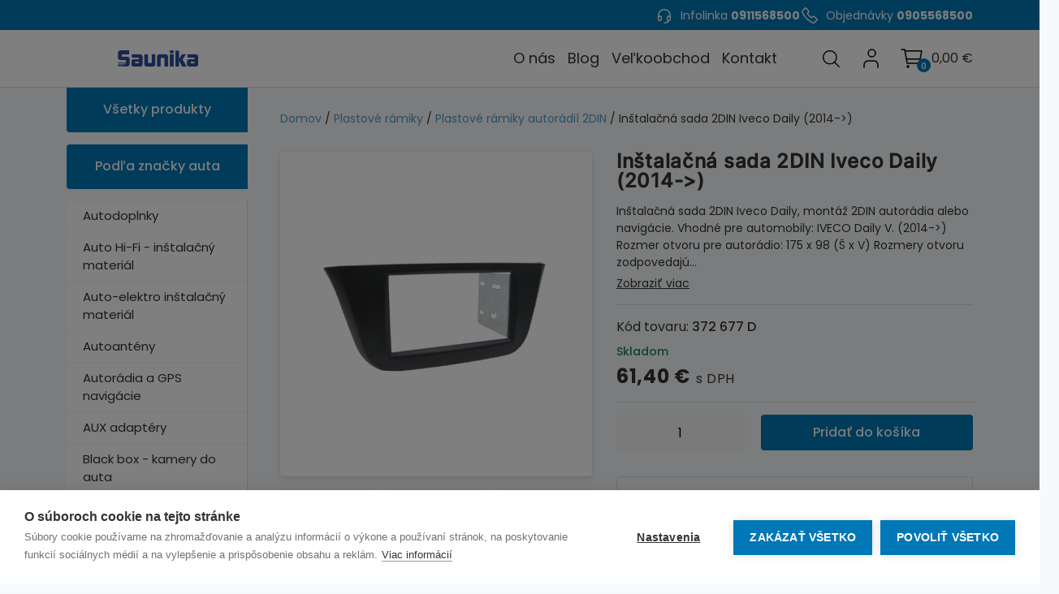

--- FILE ---
content_type: text/html; charset=UTF-8
request_url: https://saunika.sk/produkt/podla-aut/iveco/instalacna-sada-2din-iveco-daily-2014-gt/
body_size: 21624
content:

<head>
  <link rel="icon" href="/wp-content/uploads/2024/04/cropped-saunika1-32x32.jpg" sizes="32x32" />
  <link rel="icon" href="/wp-content/uploads/2024/04/cropped-saunika1-192x192.jpg" sizes="192x192" />
  <link rel="apple-touch-icon" href="/wp-content/uploads/2024/04/cropped-saunika1-180x180.jpg" />
  <meta name="msapplication-TileImage" content="/wp-content/uploads/2024/04/cropped-saunika1-270x270.jpg" />
  <!-- compatability header includes -->
  <meta charset="UTF-8">
  <meta http-equiv="X-UA-Compatible" content="IE=Edge">
  <meta name="viewport" content="width=device-width, initial-scale=1">
  <!-- Google Tag Manager -->
  <script>(function(w,d,s,l,i){w[l]=w[l]||[];w[l].push({'gtm.start':
  new Date().getTime(),event:'gtm.js'});var f=d.getElementsByTagName(s)[0],
  j=d.createElement(s),dl=l!='dataLayer'?'&l='+l:'';j.async=true;j.src=
  'https://www.googletagmanager.com/gtm.js?id='+i+dl;f.parentNode.insertBefore(j,f);
  })(window,document,'script','dataLayer','GTM-MGQCD2PJ');</script>
<!-- End Google Tag Manager -->

  <!-- wordpress header includes -->
  <meta name='robots' content='index, follow, max-image-preview:large, max-snippet:-1, max-video-preview:-1' />
	<style>img:is([sizes="auto" i], [sizes^="auto," i]) { contain-intrinsic-size: 3000px 1500px }</style>
	
	<!-- This site is optimized with the Yoast SEO plugin v26.4 - https://yoast.com/wordpress/plugins/seo/ -->
	<title>Inštalačná sada 2DIN Iveco Daily (2014-&gt;) - Saunika</title>
	<meta name="description" content="Inštalačná sada 2DIN Iveco Daily pre montáž 2DIN autorádia alebo navigácie.Rozmer otvoru pre autorádio: 175 x 98 (Š x V).Balenie obsahuje:plastový adaptér" />
	<meta name="twitter:card" content="summary_large_image" />
	<meta name="twitter:title" content="Inštalačná sada 2DIN Iveco Daily (2014-&gt;) - Saunika" />
	<meta name="twitter:description" content="Inštalačná sada 2DIN Iveco Daily pre montáž 2DIN autorádia alebo navigácie.Rozmer otvoru pre autorádio: 175 x 98 (Š x V).Balenie obsahuje:plastový adaptér" />
	<meta name="twitter:image" content="https://saunika.sk/wp-content/uploads/2024/03/372677D_V.jpg" />
	<meta name="twitter:label1" content="Predpokladaný čas čítania" />
	<meta name="twitter:data1" content="1 minúta" />
	<script type="application/ld+json" class="yoast-schema-graph">{"@context":"https://schema.org","@graph":[{"@type":"WebPage","@id":"https://saunika.sk/ramiky-pre-autoradia-2din/instalacna-sada-2din-iveco-daily-2014-gt/","url":"https://saunika.sk/ramiky-pre-autoradia-2din/instalacna-sada-2din-iveco-daily-2014-gt/","name":"Inštalačná sada 2DIN Iveco Daily (2014->) - Saunika","isPartOf":{"@id":"https://saunika.sk/#website"},"primaryImageOfPage":{"@id":"https://saunika.sk/ramiky-pre-autoradia-2din/instalacna-sada-2din-iveco-daily-2014-gt/#primaryimage"},"image":{"@id":"https://saunika.sk/ramiky-pre-autoradia-2din/instalacna-sada-2din-iveco-daily-2014-gt/#primaryimage"},"thumbnailUrl":"https://saunika.sk/wp-content/uploads/2024/03/372677D_V.jpg","datePublished":"2024-05-08T12:35:16+00:00","dateModified":"2025-09-10T12:22:07+00:00","description":"Inštalačná sada 2DIN Iveco Daily pre montáž 2DIN autorádia alebo navigácie.Rozmer otvoru pre autorádio: 175 x 98 (Š x V).Balenie obsahuje:plastový adaptér","breadcrumb":{"@id":"https://saunika.sk/ramiky-pre-autoradia-2din/instalacna-sada-2din-iveco-daily-2014-gt/#breadcrumb"},"inLanguage":"sk-SK","potentialAction":[{"@type":"ReadAction","target":["https://saunika.sk/ramiky-pre-autoradia-2din/instalacna-sada-2din-iveco-daily-2014-gt/"]}]},{"@type":"ImageObject","inLanguage":"sk-SK","@id":"https://saunika.sk/ramiky-pre-autoradia-2din/instalacna-sada-2din-iveco-daily-2014-gt/#primaryimage","url":"https://saunika.sk/wp-content/uploads/2024/03/372677D_V.jpg","contentUrl":"https://saunika.sk/wp-content/uploads/2024/03/372677D_V.jpg","width":290,"height":194},{"@type":"BreadcrumbList","@id":"https://saunika.sk/ramiky-pre-autoradia-2din/instalacna-sada-2din-iveco-daily-2014-gt/#breadcrumb","itemListElement":[{"@type":"ListItem","position":1,"name":"Domovská stránka","item":"https://saunika.sk/"},{"@type":"ListItem","position":2,"name":"Katalóg","item":"https://saunika.sk/katalog/"},{"@type":"ListItem","position":3,"name":"Inštalačná sada 2DIN Iveco Daily (2014->)"}]},{"@type":"WebSite","@id":"https://saunika.sk/#website","url":"https://saunika.sk/","name":"Saunika","description":"auto HI-FI a príslušenstvo","publisher":{"@id":"https://saunika.sk/#organization"},"potentialAction":[{"@type":"SearchAction","target":{"@type":"EntryPoint","urlTemplate":"https://saunika.sk/?s={search_term_string}"},"query-input":{"@type":"PropertyValueSpecification","valueRequired":true,"valueName":"search_term_string"}}],"inLanguage":"sk-SK"},{"@type":"Organization","@id":"https://saunika.sk/#organization","name":"Saunika","url":"https://saunika.sk/","logo":{"@type":"ImageObject","inLanguage":"sk-SK","@id":"https://saunika.sk/#/schema/logo/image/","url":"https://saunika.sk/wp-content/uploads/2024/01/logo-saunika-yell.png","contentUrl":"https://saunika.sk/wp-content/uploads/2024/01/logo-saunika-yell.png","width":172,"height":130,"caption":"Saunika"},"image":{"@id":"https://saunika.sk/#/schema/logo/image/"},"sameAs":["https://www.facebook.com/saunika.sk","https://www.youtube.com/channel/UCzKYXWPgnpUsJBGXjFg-jtA"]}]}</script>
	<!-- / Yoast SEO plugin. -->


<link rel='dns-prefetch' href='//www.googletagmanager.com' />

<link rel='stylesheet' id='pt-cv-public-style-css' href='https://saunika.sk/wp-content/plugins/content-views-query-and-display-post-page/public/assets/css/cv.css?ver=4.0.2' type='text/css' media='all' />
<style id='wp-emoji-styles-inline-css' type='text/css'>

	img.wp-smiley, img.emoji {
		display: inline !important;
		border: none !important;
		box-shadow: none !important;
		height: 1em !important;
		width: 1em !important;
		margin: 0 0.07em !important;
		vertical-align: -0.1em !important;
		background: none !important;
		padding: 0 !important;
	}
</style>
<link rel='stylesheet' id='wp-block-library-css' href='https://saunika.sk/wp-includes/css/dist/block-library/style.min.css?ver=6.7.4' type='text/css' media='all' />
<style id='classic-theme-styles-inline-css' type='text/css'>
/*! This file is auto-generated */
.wp-block-button__link{color:#fff;background-color:#32373c;border-radius:9999px;box-shadow:none;text-decoration:none;padding:calc(.667em + 2px) calc(1.333em + 2px);font-size:1.125em}.wp-block-file__button{background:#32373c;color:#fff;text-decoration:none}
</style>
<style id='global-styles-inline-css' type='text/css'>
:root{--wp--preset--aspect-ratio--square: 1;--wp--preset--aspect-ratio--4-3: 4/3;--wp--preset--aspect-ratio--3-4: 3/4;--wp--preset--aspect-ratio--3-2: 3/2;--wp--preset--aspect-ratio--2-3: 2/3;--wp--preset--aspect-ratio--16-9: 16/9;--wp--preset--aspect-ratio--9-16: 9/16;--wp--preset--color--black: #000000;--wp--preset--color--cyan-bluish-gray: #abb8c3;--wp--preset--color--white: #ffffff;--wp--preset--color--pale-pink: #f78da7;--wp--preset--color--vivid-red: #cf2e2e;--wp--preset--color--luminous-vivid-orange: #ff6900;--wp--preset--color--luminous-vivid-amber: #fcb900;--wp--preset--color--light-green-cyan: #7bdcb5;--wp--preset--color--vivid-green-cyan: #00d084;--wp--preset--color--pale-cyan-blue: #8ed1fc;--wp--preset--color--vivid-cyan-blue: #0693e3;--wp--preset--color--vivid-purple: #9b51e0;--wp--preset--gradient--vivid-cyan-blue-to-vivid-purple: linear-gradient(135deg,rgba(6,147,227,1) 0%,rgb(155,81,224) 100%);--wp--preset--gradient--light-green-cyan-to-vivid-green-cyan: linear-gradient(135deg,rgb(122,220,180) 0%,rgb(0,208,130) 100%);--wp--preset--gradient--luminous-vivid-amber-to-luminous-vivid-orange: linear-gradient(135deg,rgba(252,185,0,1) 0%,rgba(255,105,0,1) 100%);--wp--preset--gradient--luminous-vivid-orange-to-vivid-red: linear-gradient(135deg,rgba(255,105,0,1) 0%,rgb(207,46,46) 100%);--wp--preset--gradient--very-light-gray-to-cyan-bluish-gray: linear-gradient(135deg,rgb(238,238,238) 0%,rgb(169,184,195) 100%);--wp--preset--gradient--cool-to-warm-spectrum: linear-gradient(135deg,rgb(74,234,220) 0%,rgb(151,120,209) 20%,rgb(207,42,186) 40%,rgb(238,44,130) 60%,rgb(251,105,98) 80%,rgb(254,248,76) 100%);--wp--preset--gradient--blush-light-purple: linear-gradient(135deg,rgb(255,206,236) 0%,rgb(152,150,240) 100%);--wp--preset--gradient--blush-bordeaux: linear-gradient(135deg,rgb(254,205,165) 0%,rgb(254,45,45) 50%,rgb(107,0,62) 100%);--wp--preset--gradient--luminous-dusk: linear-gradient(135deg,rgb(255,203,112) 0%,rgb(199,81,192) 50%,rgb(65,88,208) 100%);--wp--preset--gradient--pale-ocean: linear-gradient(135deg,rgb(255,245,203) 0%,rgb(182,227,212) 50%,rgb(51,167,181) 100%);--wp--preset--gradient--electric-grass: linear-gradient(135deg,rgb(202,248,128) 0%,rgb(113,206,126) 100%);--wp--preset--gradient--midnight: linear-gradient(135deg,rgb(2,3,129) 0%,rgb(40,116,252) 100%);--wp--preset--font-size--small: 13px;--wp--preset--font-size--medium: 20px;--wp--preset--font-size--large: 36px;--wp--preset--font-size--x-large: 42px;--wp--preset--spacing--20: 0.44rem;--wp--preset--spacing--30: 0.67rem;--wp--preset--spacing--40: 1rem;--wp--preset--spacing--50: 1.5rem;--wp--preset--spacing--60: 2.25rem;--wp--preset--spacing--70: 3.38rem;--wp--preset--spacing--80: 5.06rem;--wp--preset--shadow--natural: 6px 6px 9px rgba(0, 0, 0, 0.2);--wp--preset--shadow--deep: 12px 12px 50px rgba(0, 0, 0, 0.4);--wp--preset--shadow--sharp: 6px 6px 0px rgba(0, 0, 0, 0.2);--wp--preset--shadow--outlined: 6px 6px 0px -3px rgba(255, 255, 255, 1), 6px 6px rgba(0, 0, 0, 1);--wp--preset--shadow--crisp: 6px 6px 0px rgba(0, 0, 0, 1);}:where(.is-layout-flex){gap: 0.5em;}:where(.is-layout-grid){gap: 0.5em;}body .is-layout-flex{display: flex;}.is-layout-flex{flex-wrap: wrap;align-items: center;}.is-layout-flex > :is(*, div){margin: 0;}body .is-layout-grid{display: grid;}.is-layout-grid > :is(*, div){margin: 0;}:where(.wp-block-columns.is-layout-flex){gap: 2em;}:where(.wp-block-columns.is-layout-grid){gap: 2em;}:where(.wp-block-post-template.is-layout-flex){gap: 1.25em;}:where(.wp-block-post-template.is-layout-grid){gap: 1.25em;}.has-black-color{color: var(--wp--preset--color--black) !important;}.has-cyan-bluish-gray-color{color: var(--wp--preset--color--cyan-bluish-gray) !important;}.has-white-color{color: var(--wp--preset--color--white) !important;}.has-pale-pink-color{color: var(--wp--preset--color--pale-pink) !important;}.has-vivid-red-color{color: var(--wp--preset--color--vivid-red) !important;}.has-luminous-vivid-orange-color{color: var(--wp--preset--color--luminous-vivid-orange) !important;}.has-luminous-vivid-amber-color{color: var(--wp--preset--color--luminous-vivid-amber) !important;}.has-light-green-cyan-color{color: var(--wp--preset--color--light-green-cyan) !important;}.has-vivid-green-cyan-color{color: var(--wp--preset--color--vivid-green-cyan) !important;}.has-pale-cyan-blue-color{color: var(--wp--preset--color--pale-cyan-blue) !important;}.has-vivid-cyan-blue-color{color: var(--wp--preset--color--vivid-cyan-blue) !important;}.has-vivid-purple-color{color: var(--wp--preset--color--vivid-purple) !important;}.has-black-background-color{background-color: var(--wp--preset--color--black) !important;}.has-cyan-bluish-gray-background-color{background-color: var(--wp--preset--color--cyan-bluish-gray) !important;}.has-white-background-color{background-color: var(--wp--preset--color--white) !important;}.has-pale-pink-background-color{background-color: var(--wp--preset--color--pale-pink) !important;}.has-vivid-red-background-color{background-color: var(--wp--preset--color--vivid-red) !important;}.has-luminous-vivid-orange-background-color{background-color: var(--wp--preset--color--luminous-vivid-orange) !important;}.has-luminous-vivid-amber-background-color{background-color: var(--wp--preset--color--luminous-vivid-amber) !important;}.has-light-green-cyan-background-color{background-color: var(--wp--preset--color--light-green-cyan) !important;}.has-vivid-green-cyan-background-color{background-color: var(--wp--preset--color--vivid-green-cyan) !important;}.has-pale-cyan-blue-background-color{background-color: var(--wp--preset--color--pale-cyan-blue) !important;}.has-vivid-cyan-blue-background-color{background-color: var(--wp--preset--color--vivid-cyan-blue) !important;}.has-vivid-purple-background-color{background-color: var(--wp--preset--color--vivid-purple) !important;}.has-black-border-color{border-color: var(--wp--preset--color--black) !important;}.has-cyan-bluish-gray-border-color{border-color: var(--wp--preset--color--cyan-bluish-gray) !important;}.has-white-border-color{border-color: var(--wp--preset--color--white) !important;}.has-pale-pink-border-color{border-color: var(--wp--preset--color--pale-pink) !important;}.has-vivid-red-border-color{border-color: var(--wp--preset--color--vivid-red) !important;}.has-luminous-vivid-orange-border-color{border-color: var(--wp--preset--color--luminous-vivid-orange) !important;}.has-luminous-vivid-amber-border-color{border-color: var(--wp--preset--color--luminous-vivid-amber) !important;}.has-light-green-cyan-border-color{border-color: var(--wp--preset--color--light-green-cyan) !important;}.has-vivid-green-cyan-border-color{border-color: var(--wp--preset--color--vivid-green-cyan) !important;}.has-pale-cyan-blue-border-color{border-color: var(--wp--preset--color--pale-cyan-blue) !important;}.has-vivid-cyan-blue-border-color{border-color: var(--wp--preset--color--vivid-cyan-blue) !important;}.has-vivid-purple-border-color{border-color: var(--wp--preset--color--vivid-purple) !important;}.has-vivid-cyan-blue-to-vivid-purple-gradient-background{background: var(--wp--preset--gradient--vivid-cyan-blue-to-vivid-purple) !important;}.has-light-green-cyan-to-vivid-green-cyan-gradient-background{background: var(--wp--preset--gradient--light-green-cyan-to-vivid-green-cyan) !important;}.has-luminous-vivid-amber-to-luminous-vivid-orange-gradient-background{background: var(--wp--preset--gradient--luminous-vivid-amber-to-luminous-vivid-orange) !important;}.has-luminous-vivid-orange-to-vivid-red-gradient-background{background: var(--wp--preset--gradient--luminous-vivid-orange-to-vivid-red) !important;}.has-very-light-gray-to-cyan-bluish-gray-gradient-background{background: var(--wp--preset--gradient--very-light-gray-to-cyan-bluish-gray) !important;}.has-cool-to-warm-spectrum-gradient-background{background: var(--wp--preset--gradient--cool-to-warm-spectrum) !important;}.has-blush-light-purple-gradient-background{background: var(--wp--preset--gradient--blush-light-purple) !important;}.has-blush-bordeaux-gradient-background{background: var(--wp--preset--gradient--blush-bordeaux) !important;}.has-luminous-dusk-gradient-background{background: var(--wp--preset--gradient--luminous-dusk) !important;}.has-pale-ocean-gradient-background{background: var(--wp--preset--gradient--pale-ocean) !important;}.has-electric-grass-gradient-background{background: var(--wp--preset--gradient--electric-grass) !important;}.has-midnight-gradient-background{background: var(--wp--preset--gradient--midnight) !important;}.has-small-font-size{font-size: var(--wp--preset--font-size--small) !important;}.has-medium-font-size{font-size: var(--wp--preset--font-size--medium) !important;}.has-large-font-size{font-size: var(--wp--preset--font-size--large) !important;}.has-x-large-font-size{font-size: var(--wp--preset--font-size--x-large) !important;}
:where(.wp-block-post-template.is-layout-flex){gap: 1.25em;}:where(.wp-block-post-template.is-layout-grid){gap: 1.25em;}
:where(.wp-block-columns.is-layout-flex){gap: 2em;}:where(.wp-block-columns.is-layout-grid){gap: 2em;}
:root :where(.wp-block-pullquote){font-size: 1.5em;line-height: 1.6;}
</style>
<link rel='stylesheet' id='woocommerce-layout-css' href='https://saunika.sk/wp-content/plugins/woocommerce/assets/css/woocommerce-layout.css?ver=10.3.5' type='text/css' media='all' />
<link rel='stylesheet' id='woocommerce-smallscreen-css' href='https://saunika.sk/wp-content/plugins/woocommerce/assets/css/woocommerce-smallscreen.css?ver=10.3.5' type='text/css' media='only screen and (max-width: 768px)' />
<link rel='stylesheet' id='woocommerce-general-css' href='https://saunika.sk/wp-content/plugins/woocommerce/assets/css/woocommerce.css?ver=10.3.5' type='text/css' media='all' />
<style id='woocommerce-inline-inline-css' type='text/css'>
.woocommerce form .form-row .required { visibility: visible; }
</style>
<link rel='stylesheet' id='aws-style-css' href='https://saunika.sk/wp-content/plugins/advanced-woo-search/assets/css/common.min.css?ver=3.48' type='text/css' media='all' />
<link rel='stylesheet' id='brands-styles-css' href='https://saunika.sk/wp-content/plugins/woocommerce/assets/css/brands.css?ver=10.3.5' type='text/css' media='all' />
<link rel='stylesheet' id='main_css-css' href='https://saunika.sk/wp-content/themes/saunika/css/build/main.min.da9a392565443b1cfc52.css?ver=6.7.4' type='text/css' media='all' />
<link rel='stylesheet' id='flexible-shipping-free-shipping-css' href='https://saunika.sk/wp-content/plugins/flexible-shipping/assets/dist/css/free-shipping.css?ver=6.4.3.2' type='text/css' media='all' />
<script type="text/javascript" id="woocommerce-google-analytics-integration-gtag-js-after">
/* <![CDATA[ */
/* Google Analytics for WooCommerce (gtag.js) */
					window.dataLayer = window.dataLayer || [];
					function gtag(){dataLayer.push(arguments);}
					// Set up default consent state.
					for ( const mode of [{"analytics_storage":"denied","ad_storage":"denied","ad_user_data":"denied","ad_personalization":"denied","region":["AT","BE","BG","HR","CY","CZ","DK","EE","FI","FR","DE","GR","HU","IS","IE","IT","LV","LI","LT","LU","MT","NL","NO","PL","PT","RO","SK","SI","ES","SE","GB","CH"]}] || [] ) {
						gtag( "consent", "default", { "wait_for_update": 500, ...mode } );
					}
					gtag("js", new Date());
					gtag("set", "developer_id.dOGY3NW", true);
					gtag("config", "G-V3HXMZ8YPZ", {"track_404":true,"allow_google_signals":true,"logged_in":false,"linker":{"domains":[],"allow_incoming":false},"custom_map":{"dimension1":"logged_in"}});
/* ]]> */
</script>
<script type="text/javascript" src="https://saunika.sk/wp-includes/js/dist/hooks.min.js?ver=4d63a3d491d11ffd8ac6" id="wp-hooks-js"></script>
<script type="text/javascript" src="https://saunika.sk/wp-includes/js/jquery/jquery.min.js?ver=3.7.1" id="jquery-core-js"></script>
<script type="text/javascript" src="https://saunika.sk/wp-includes/js/jquery/jquery-migrate.min.js?ver=3.4.1" id="jquery-migrate-js"></script>
<script type="text/javascript" id="say-what-js-js-extra">
/* <![CDATA[ */
var say_what_data = {"replacements":{"woocommerce|Country|":"Krajina"}};
/* ]]> */
</script>
<script type="text/javascript" src="https://saunika.sk/wp-content/plugins/say-what/assets/build/frontend.js?ver=fd31684c45e4d85aeb4e" id="say-what-js-js"></script>
<script type="text/javascript" src="https://saunika.sk/wp-content/plugins/woocommerce/assets/js/jquery-blockui/jquery.blockUI.min.js?ver=2.7.0-wc.10.3.5" id="wc-jquery-blockui-js" defer="defer" data-wp-strategy="defer"></script>
<script type="text/javascript" id="wc-add-to-cart-js-extra">
/* <![CDATA[ */
var wc_add_to_cart_params = {"ajax_url":"\/wp-admin\/admin-ajax.php","wc_ajax_url":"\/?wc-ajax=%%endpoint%%","i18n_view_cart":"Zobrazi\u0165 ko\u0161\u00edk","cart_url":"https:\/\/saunika.sk\/kosik\/","is_cart":"","cart_redirect_after_add":"no"};
/* ]]> */
</script>
<script type="text/javascript" src="https://saunika.sk/wp-content/plugins/woocommerce/assets/js/frontend/add-to-cart.min.js?ver=10.3.5" id="wc-add-to-cart-js" defer="defer" data-wp-strategy="defer"></script>
<script type="text/javascript" id="wc-single-product-js-extra">
/* <![CDATA[ */
var wc_single_product_params = {"i18n_required_rating_text":"Pros\u00edm ohodno\u0165te","i18n_rating_options":["1 z 5 hviezdi\u010diek","2 z 5 hviezdi\u010diek","3 z 5 hviezdi\u010diek","4 z 5 hviezdi\u010diek","5 z 5 hviezdi\u010diek"],"i18n_product_gallery_trigger_text":"Zobrazi\u0165 gal\u00e9riu obr\u00e1zkov na celej obrazovke","review_rating_required":"yes","flexslider":{"rtl":false,"animation":"slide","smoothHeight":true,"directionNav":false,"controlNav":"thumbnails","slideshow":false,"animationSpeed":500,"animationLoop":false,"allowOneSlide":false},"zoom_enabled":"","zoom_options":[],"photoswipe_enabled":"","photoswipe_options":{"shareEl":false,"closeOnScroll":false,"history":false,"hideAnimationDuration":0,"showAnimationDuration":0},"flexslider_enabled":""};
/* ]]> */
</script>
<script type="text/javascript" src="https://saunika.sk/wp-content/plugins/woocommerce/assets/js/frontend/single-product.min.js?ver=10.3.5" id="wc-single-product-js" defer="defer" data-wp-strategy="defer"></script>
<script type="text/javascript" src="https://saunika.sk/wp-content/plugins/woocommerce/assets/js/js-cookie/js.cookie.min.js?ver=2.1.4-wc.10.3.5" id="wc-js-cookie-js" defer="defer" data-wp-strategy="defer"></script>
<script type="text/javascript" id="woocommerce-js-extra">
/* <![CDATA[ */
var woocommerce_params = {"ajax_url":"\/wp-admin\/admin-ajax.php","wc_ajax_url":"\/?wc-ajax=%%endpoint%%","i18n_password_show":"Zobrazi\u0165 heslo","i18n_password_hide":"Skry\u0165 heslo"};
/* ]]> */
</script>
<script type="text/javascript" src="https://saunika.sk/wp-content/plugins/woocommerce/assets/js/frontend/woocommerce.min.js?ver=10.3.5" id="woocommerce-js" defer="defer" data-wp-strategy="defer"></script>
<script type="text/javascript" src="https://saunika.sk/wp-content/plugins/woocommerce/assets/js/select2/select2.full.min.js?ver=4.0.3-wc.10.3.5" id="wc-select2-js" defer="defer" data-wp-strategy="defer"></script>
<meta name="generator" content="WordPress 6.7.4" />
<meta name="generator" content="WooCommerce 10.3.5" />
<link rel='shortlink' href='https://saunika.sk/?p=39444' />
<!-- Google site verification - Google for WooCommerce -->
<meta name="google-site-verification" content="_Of6fqwEz2tFpcyXXiQxEYTUf4BpeM38i_C5FMP3bH0" />
	<noscript><style>.woocommerce-product-gallery{ opacity: 1 !important; }</style></noscript>
	<link rel="icon" href="https://saunika.sk/wp-content/uploads/2024/04/cropped-saunika1-32x32.jpg" sizes="32x32" />
<link rel="icon" href="https://saunika.sk/wp-content/uploads/2024/04/cropped-saunika1-192x192.jpg" sizes="192x192" />
<link rel="apple-touch-icon" href="https://saunika.sk/wp-content/uploads/2024/04/cropped-saunika1-180x180.jpg" />
<meta name="msapplication-TileImage" content="https://saunika.sk/wp-content/uploads/2024/04/cropped-saunika1-270x270.jpg" />
		<style type="text/css" id="wp-custom-css">
			small.woocommerce-price-suffix.wholesale-price-suffix {
	display: none!important;
}
.wholesale_price_container {
	display: inline-block!important;
}

.grecaptcha-badge {
	display: none!important;
}
.woocommerce-thankyou-order-received {
	display: block!important;
	font-size: 30px!important;
	line-height: 40px!important;
}
.custom-button.secondary
{
	background-color: #0077b6;
	color: #fafafa;
}
.custom-button.secondary:hover
{
	background-color: #03689d;
}
.header--inner{
  height: 70px;
}
.search-wrapper .aws-container form .aws-search-btn{
	background-color: #d8d8d8 !important;
	border-color: #d8d8d8 !important
}		</style>
		
</head>

<!DOCTYPE html>
      <html xmlns="http://www.w3.org/1999/xhtml" lang="sk" xml:lang="sk">
        
        <body class="product-template-default single single-product postid-39444 theme-saunika woocommerce woocommerce-page woocommerce-no-js">
          <!-- Google Tag Manager (noscript) -->
          <noscript><iframe src="https://www.googletagmanager.com/ns.html?id=GTM-MGQCD2PJ"
            height="0" width="0" style="display:none;visibility:hidden"></iframe></noscript>
            <!-- End Google Tag Manager (noscript) -->
            <section class="topbar">
  <div class="container">
    <div class="topbar--inner">
              <div class="topbar--inner__contact info">
          <span>Infolinka</span> <a href="tel: 0911568500"> 0911568500</a>
        </div>
                    <div class="topbar--inner__contact order">
          <span>Objednávky</span> <a href="tel:0905568500">0905568500</a>
        </div>
          </div>
  </div>
</section>
<header class="header">
  <div class="container">
    <div class="header--inner">
      <div class="header--inner__logo">
        <a href="https://saunika.sk">
          <img width="2158" height="436" src="https://saunika.sk/wp-content/uploads/2025/09/Saunika_modre_logo.png" class="attachment-full size-full" alt="" decoding="async" fetchpriority="high" srcset="https://saunika.sk/wp-content/uploads/2025/09/Saunika_modre_logo.png 2158w, https://saunika.sk/wp-content/uploads/2025/09/Saunika_modre_logo-300x61.png 300w, https://saunika.sk/wp-content/uploads/2025/09/Saunika_modre_logo-1024x207.png 1024w, https://saunika.sk/wp-content/uploads/2025/09/Saunika_modre_logo-768x155.png 768w, https://saunika.sk/wp-content/uploads/2025/09/Saunika_modre_logo-1536x310.png 1536w, https://saunika.sk/wp-content/uploads/2025/09/Saunika_modre_logo-2048x414.png 2048w, https://saunika.sk/wp-content/uploads/2025/09/Saunika_modre_logo-600x121.png 600w" sizes="(max-width: 2158px) 100vw, 2158px" />        </a>
      </div>
      <div class="header--inner__menu">
        <ul id="menu-hlavne-menu" class="primary-menu"><li id="menu-item-51" class="menu-item menu-item-type-post_type menu-item-object-page menu-item-51"><a href="https://saunika.sk/o-nas/">O nás</a></li>
<li id="menu-item-40491" class="menu-item menu-item-type-custom menu-item-object-custom menu-item-40491"><a href="https://saunika.sk/blog/">Blog</a></li>
<li id="menu-item-52" class="menu-item menu-item-type-post_type menu-item-object-page menu-item-52"><a href="https://saunika.sk/velkoobchod/">Veľkoobchod</a></li>
<li id="menu-item-50" class="menu-item menu-item-type-post_type menu-item-object-page menu-item-50"><a href="https://saunika.sk/kontakt/">Kontakt</a></li>
</ul>      </div>
      <div class="header--inner__widgets">
        <a href="javascript:void(0)" class="mobile-menu">
          Menu          <span class="lines">
            <span class="line"></span>
            <span class="line"></span>
            <span class="line"></span>
          </span>
        </a>

        <div class="basket-widget"><a href="https://saunika.sk/kosik/" class="basket-widget__basket"><span class="cart-count">0</span><span class="cart-total"><span class="woocommerce-Price-amount amount"><bdi>0,00&nbsp;<span class="woocommerce-Price-currencySymbol">&euro;</span></bdi></span></span></a></div>                <div class="login-widget">
          <a href="https://saunika.sk/moj-ucet/" class="login-widget__account" title="Môj účet">Môj účet</a>
        </div>
        <div class="search-widget">
          <a href="javascript:void(0)" class="search-widget__toggler"></a>
        </div>
      </div>
    </div>
  </div>
  <div class="search-wrapper-header">
    <div class="aws-container" data-url="/?wc-ajax=aws_action" data-siteurl="https://saunika.sk" data-lang="" data-show-loader="true" data-show-more="true" data-show-page="true" data-ajax-search="true" data-show-clear="true" data-mobile-screen="false" data-use-analytics="false" data-min-chars="1" data-buttons-order="2" data-timeout="300" data-is-mobile="false" data-page-id="39444" data-tax="" ><form class="aws-search-form" action="https://saunika.sk/" method="get" role="search" ><div class="aws-wrapper"><label class="aws-search-label" for="691d7daf635b4">Vyhľadávanie</label><input type="search" name="s" id="691d7daf635b4" value="" class="aws-search-field" placeholder="Vyhľadávanie" autocomplete="off" /><input type="hidden" name="post_type" value="product"><input type="hidden" name="type_aws" value="true"><div class="aws-search-clear"><span>×</span></div><div class="aws-loader"></div></div><div class="aws-search-btn aws-form-btn"><span class="aws-search-btn_icon"><svg focusable="false" xmlns="http://www.w3.org/2000/svg" viewBox="0 0 24 24" width="24px"><path d="M15.5 14h-.79l-.28-.27C15.41 12.59 16 11.11 16 9.5 16 5.91 13.09 3 9.5 3S3 5.91 3 9.5 5.91 16 9.5 16c1.61 0 3.09-.59 4.23-1.57l.27.28v.79l5 4.99L20.49 19l-4.99-5zm-6 0C7.01 14 5 11.99 5 9.5S7.01 5 9.5 5 14 7.01 14 9.5 11.99 14 9.5 14z"></path></svg></span></div></form></div>  </div>
  <div class="mobile-menu-wrapper">
    <ul class="cat-listing"><li class="cat-listing--line ">
        <a href="https://saunika.sk/autodoplnky/">Autodoplnky</a><ul class="cat-listing--subcategories"><li class="cat-listing--subcategories--line">
                <a href="https://saunika.sk/autodoplnky/autokoberce-autorohoze/">Autokoberce-autorohože</a>
              </li><li class="cat-listing--subcategories--line">
                <a href="https://saunika.sk/autodoplnky/ochranne-listy/">Ochranné lišty</a>
              </li></ul></li><li class="cat-listing--line ">
        <a href="https://saunika.sk/auto-hi-fi-instalacny-material/">Auto Hi-Fi - inštalačný materiál</a><ul class="cat-listing--subcategories"><li class="cat-listing--subcategories--line">
                <a href="https://saunika.sk/auto-hi-fi-instalacny-material/distribucne-bloky-auto-hi-fi-instalacny-material/">Distribučné bloky</a>
              </li><li class="cat-listing--subcategories--line">
                <a href="https://saunika.sk/auto-hi-fi-instalacny-material/kablove-vidlicky-a-ocka/">Káblové vidličky a očká</a>
              </li><li class="cat-listing--subcategories--line">
                <a href="https://saunika.sk/auto-hi-fi-instalacny-material/koaxialne-antenne-kable/">Koaxiálne anténne káble</a>
              </li><li class="cat-listing--subcategories--line">
                <a href="https://saunika.sk/auto-hi-fi-instalacny-material/napajacie-a-signalne-kable/">Napájacie a signálne káble</a>
              </li><li class="cat-listing--subcategories--line">
                <a href="https://saunika.sk/auto-hi-fi-instalacny-material/odrusovacie-filtre-prevodniky-signalu-auto-hi-fi-instalacny-material/">Odrušovacie filtre - prevodníky signálu Hi-Low adaptéry</a>
              </li><li class="cat-listing--subcategories--line">
                <a href="https://saunika.sk/auto-hi-fi-instalacny-material/poistky-a-poistkove-puzdra/">Poistky a poistkové púzdra</a>
              </li><li class="cat-listing--subcategories--line">
                <a href="https://saunika.sk/auto-hi-fi-instalacny-material/prislusenstvo-auto-hi-fi-instalacny-material/">Príslušenstvo</a>
              </li><li class="cat-listing--subcategories--line">
                <a href="https://saunika.sk/auto-hi-fi-instalacny-material/reproduktorove-kable-auto-hi-fi-instalacny-material/">Reproduktorové káble</a>
              </li></ul></li><li class="cat-listing--line ">
        <a href="https://saunika.sk/auto-elektro-instalacny-material/">Auto-elektro inštalačný materiál</a><ul class="cat-listing--subcategories"><li class="cat-listing--subcategories--line">
                <a href="https://saunika.sk/auto-elektro-instalacny-material/autokable-odizolovacie-klieste/">Autokáble a odizolovacie kliešte</a>
              </li><li class="cat-listing--subcategories--line">
                <a href="https://saunika.sk/auto-elektro-instalacny-material/cl-zasuvky-a-zastrcky/">CL zásuvky a zástrčky</a>
              </li><li class="cat-listing--subcategories--line">
                <a href="https://saunika.sk/auto-elektro-instalacny-material/elektronicke-plasice-skodcov-auto-elektro-instalacny-material/">Elektronické plašiče škodcov</a>
              </li><li class="cat-listing--subcategories--line">
                <a href="https://saunika.sk/auto-elektro-instalacny-material/gumove-priechodky-auto-elektro-instalacny-material/">Gumové priechodky</a>
              </li><li class="cat-listing--subcategories--line">
                <a href="https://saunika.sk/auto-elektro-instalacny-material/izolacne-kryty-konektorov-faston/">Izolačné kryty konektorov Faston</a>
              </li><li class="cat-listing--subcategories--line">
                <a href="https://saunika.sk/auto-elektro-instalacny-material/izolacne-pasky/">Izolačné pásky a príchytky</a>
              </li><li class="cat-listing--subcategories--line">
                <a href="https://saunika.sk/auto-elektro-instalacny-material/izolovane-konektory-a-rychlospojky/">Izolované konektory a rýchlospojky</a>
              </li><li class="cat-listing--subcategories--line">
                <a href="https://saunika.sk/auto-elektro-instalacny-material/konektory-faston-auto-elektro-instalacny-material/">Konektory Faston</a>
              </li><li class="cat-listing--subcategories--line">
                <a href="https://saunika.sk/auto-elektro-instalacny-material/ochranne-oplety-auto-elektro-instalacny-material/">Ochranné oplety</a>
              </li><li class="cat-listing--subcategories--line">
                <a href="https://saunika.sk/auto-elektro-instalacny-material/ohybne-hadice-na-kable/">Ohybné hadice na káble</a>
              </li><li class="cat-listing--subcategories--line">
                <a href="https://saunika.sk/auto-elektro-instalacny-material/poistky-a-poistkove-puzdra-auto-elektro-instalacny-material/">Poistky a poistkové púzdra</a>
              </li><li class="cat-listing--subcategories--line">
                <a href="https://saunika.sk/auto-elektro-instalacny-material/rele-auto-elektro-instalacny-material/">Relé</a>
              </li><li class="cat-listing--subcategories--line">
                <a href="https://saunika.sk/auto-elektro-instalacny-material/vypinace-a-prepinace/">Vypínače a prepínače</a>
              </li></ul></li><li class="cat-listing--line ">
        <a href="https://saunika.sk/auto-anteny/">Autoantény</a><ul class="cat-listing--subcategories"><li class="cat-listing--subcategories--line">
                <a href="https://saunika.sk/auto-anteny/antenne-adaptery-a-zosilnovace-auto-anteny/">Anténne adaptéry a zosilňovače</a>
              </li><li class="cat-listing--subcategories--line">
                <a href="https://saunika.sk/auto-anteny/antenne-konektory-autoanteny/">Anténne konektory</a>
              </li><li class="cat-listing--subcategories--line">
                <a href="https://saunika.sk/auto-anteny/anteny-cma/">Antény do prednej časti strechy</a>
              </li><li class="cat-listing--subcategories--line">
                <a href="https://saunika.sk/auto-anteny/anteny-calearo/">Antény do zadnej časti strechy</a>
              </li><li class="cat-listing--subcategories--line">
                <a href="https://saunika.sk/auto-anteny/dab-autoanteny/">DAB</a>
              </li><li class="cat-listing--subcategories--line">
                <a href="https://saunika.sk/auto-anteny/gps-anteny/">GPS antény</a>
              </li><li class="cat-listing--subcategories--line">
                <a href="https://saunika.sk/auto-anteny/kombinovane-anteny-gpsdabautoradiowifi-auto-anteny/">Kombinované antény GPS+DAB+AUTORÁDIO+WIFI</a>
              </li><li class="cat-listing--subcategories--line">
                <a href="https://saunika.sk/auto-anteny/motorove-anteny/">Motorové antény</a>
              </li><li class="cat-listing--subcategories--line">
                <a href="https://saunika.sk/auto-anteny/napajace-anten/">Napájače anténnych zosilovačov</a>
              </li><li class="cat-listing--subcategories--line">
                <a href="https://saunika.sk/auto-anteny/pruty-a-predlzovacie-kable/">Prúty a predlžovacie káble</a>
              </li><li class="cat-listing--subcategories--line">
                <a href="https://saunika.sk/auto-anteny/teleskopicke-anteny/">Teleskopické antény do blatníku</a>
              </li><li class="cat-listing--subcategories--line">
                <a href="https://saunika.sk/auto-anteny/tv-anteny/">TV antény</a>
              </li><li class="cat-listing--subcategories--line">
                <a href="https://saunika.sk/auto-anteny/uhf-vhf-autoanteny/">UHF-VHF autoantény</a>
              </li><li class="cat-listing--subcategories--line">
                <a href="https://saunika.sk/auto-anteny/vnutorne-lepiace-anteny/">Vnútorné antény lepiace na sklo</a>
              </li></ul></li><li class="cat-listing--line ">
        <a href="https://saunika.sk/autoradia/">Autorádia a GPS navigácie</a><ul class="cat-listing--subcategories"><li class="cat-listing--subcategories--line">
                <a href="https://saunika.sk/autoradia/autoradia-alpine/">Alpine médiá</a>
              </li><li class="cat-listing--subcategories--line">
                <a href="https://saunika.sk/autoradia/autoradia-macrom/">Macrom navigácie</a>
              </li><li class="cat-listing--subcategories--line">
                <a href="https://saunika.sk/autoradia/navigacie-esx-originalne/">Navigácie ESX Vision</a>
              </li><li class="cat-listing--subcategories--line">
                <a href="https://saunika.sk/autoradia/originalne-oem-autoradia/">Originálne OEM autorádiá</a>
              </li><li class="cat-listing--subcategories--line">
                <a href="https://saunika.sk/autoradia/pioneer-navigacie-autoradia/">Pioneer autorádiá a navigácie</a>
              </li></ul></li><li class="cat-listing--line ">
        <a href="https://saunika.sk/aux-adaptery/">AUX adaptéry</a><ul class="cat-listing--subcategories"><li class="cat-listing--subcategories--line">
                <a href="https://saunika.sk/aux-adaptery/aux-vstup/">AUX vstup adaptéry</a>
              </li><li class="cat-listing--subcategories--line">
                <a href="https://saunika.sk/aux-adaptery/aux-vstup-oem/">AUX vstup adaptéry pre OEM autorádiá</a>
              </li><li class="cat-listing--subcategories--line">
                <a href="https://saunika.sk/aux-adaptery/aux-vystup/">AUX výstup adaptéry</a>
              </li></ul></li><li class="cat-listing--line ">
        <a href="https://saunika.sk/kamery-do-auta-cierne-skrinky-gps-monitoring/">Black box - kamery do auta</a><ul class="cat-listing--subcategories"><li class="cat-listing--subcategories--line">
                <a href="https://saunika.sk/kamery-do-auta-cierne-skrinky-gps-monitoring/kamera-v-zrkadle/">DVR kamera v spätnom zrkadle</a>
              </li><li class="cat-listing--subcategories--line">
                <a href="https://saunika.sk/kamery-do-auta-cierne-skrinky-gps-monitoring/profesionalne-kamery-do-auta/">In-Cam profesionálne kamery do auta</a>
              </li></ul></li><li class="cat-listing--line ">
        <a href="https://saunika.sk/can-bus-moduly/">CAN-BUS moduly</a><ul class="cat-listing--subcategories"><li class="cat-listing--subcategories--line">
                <a href="https://saunika.sk/can-bus-moduly/can-bus-modul-aktivacia-start-stop-systemu/">CAN-BUS modul - aktivácia START-STOP systému</a>
              </li><li class="cat-listing--subcategories--line">
                <a href="https://saunika.sk/can-bus-moduly/can-bus-modul-informacia-o-svetlach/">CAN-BUS modul - informácia o svetlách</a>
              </li><li class="cat-listing--subcategories--line">
                <a href="https://saunika.sk/can-bus-moduly/can-bus-modul-informacia-parkovacie-senzory/">CAN-BUS modul - informácia parkovacie senzory</a>
              </li><li class="cat-listing--subcategories--line">
                <a href="https://saunika.sk/can-bus-moduly/can-bus-modul-informacia-zapnute-zapalovanie-sv-15/">CAN-Bus modul - informácia zapnuté zapaľovanie (sv.15)</a>
              </li><li class="cat-listing--subcategories--line">
                <a href="https://saunika.sk/can-bus-moduly/can-bus-modul-informacia-zaradena-spiatocka/">CAN-BUS modul - informácia zaradená spiatočka</a>
              </li><li class="cat-listing--subcategories--line">
                <a href="https://saunika.sk/can-bus-moduly/can-bus-modul-informacie-dialkove-svetla/">CAN-BUS modul - informácie diaľkové svetlá</a>
              </li><li class="cat-listing--subcategories--line">
                <a href="https://saunika.sk/can-bus-moduly/can-bus-modul-informacia-rychlostne-impulzy/">CAN-Bus modul-informácia rýchlostné impulzy</a>
              </li></ul></li><li class="cat-listing--line ">
        <a href="https://saunika.sk/carplay-android-auto-moduly-na-zrkadlenie/">CarPlay / Android Auto - moduly na zrkadlenie</a><ul class="cat-listing--subcategories"><li class="cat-listing--subcategories--line">
                <a href="https://saunika.sk/carplay-android-auto-moduly-na-zrkadlenie/mirrorlink-zrkadlenie-mobilu-carplay-moduly/">Mirrorlink - zrkadlenie mobilu CarPlay moduly</a>
              </li></ul></li><li class="cat-listing--line ">
        <a href="https://saunika.sk/dension-adaptery/">Dension iPod/iPhone-USB-AUX adaptéry</a><ul class="cat-listing--subcategories"><li class="cat-listing--subcategories--line">
                <a href="https://saunika.sk/dension-adaptery/dension-dab-tunery/">DAB rádiové tunery</a>
              </li><li class="cat-listing--subcategories--line">
                <a href="https://saunika.sk/dension-adaptery/dension-500/">Dension 500</a>
              </li><li class="cat-listing--subcategories--line">
                <a href="https://saunika.sk/dension-adaptery/dension-lite3-bluetooth/">Dension Lite 3 BT bluetooth</a>
              </li><li class="cat-listing--subcategories--line">
                <a href="https://saunika.sk/dension-adaptery/dension-lite3/">Dension Lite3</a>
              </li><li class="cat-listing--subcategories--line">
                <a href="https://saunika.sk/dension-adaptery/dension-pro-bt/">Dension PRO BT bluetooth</a>
              </li><li class="cat-listing--subcategories--line">
                <a href="https://saunika.sk/dension-adaptery/prislusenstvo-dension/">Príslušenstvo Dension</a>
              </li></ul></li><li class="cat-listing--line ">
        <a href="https://saunika.sk/hands-free-sady/">Hands free sady - BT moduly</a><ul class="cat-listing--subcategories"><li class="cat-listing--subcategories--line">
                <a href="https://saunika.sk/hands-free-sady/adaptery-pre-pripojenie-hf-sad-parrot-hands-free-sady-bt-moduly/">Adaptéry pre pripojenie HF sád PARROT</a>
              </li><li class="cat-listing--subcategories--line">
                <a href="https://saunika.sk/hands-free-sady/bt-audio-moduly/">Bluetooth audiostreaming moduly</a>
              </li><li class="cat-listing--subcategories--line">
                <a href="https://saunika.sk/hands-free-sady/bezdrotove-nabijanie-mobilov/">Inbay® - bezdrôtové nabíjanie</a>
              </li></ul></li><li class="cat-listing--line ">
        <a href="https://saunika.sk/iso-konektory-redukcie/">ISO konektory a redukcie</a><ul class="cat-listing--subcategories"><li class="cat-listing--subcategories--line">
                <a href="https://saunika.sk/iso-konektory-redukcie/adaptery-pre-aktine-repro/">Adaptéry pre aktívne reproduktory</a>
              </li><li class="cat-listing--subcategories--line">
                <a href="https://saunika.sk/iso-konektory-redukcie/fakra-konektory-kryty/">FAKRA konektory a kryty</a>
              </li><li class="cat-listing--subcategories--line">
                <a href="https://saunika.sk/iso-konektory-redukcie/iso-konektory-univerzalne/">ISO konektory univerzálne</a>
              </li><li class="cat-listing--subcategories--line">
                <a href="https://saunika.sk/iso-konektory-redukcie/iso-redukcie-pre-autoradia/">ISO redukcie pre autorádiá</a>
              </li><li class="cat-listing--subcategories--line">
                <a href="https://saunika.sk/iso-konektory-redukcie/originalne-kable-autoradii/">Originálne káble autorádií</a>
              </li></ul></li><li class="cat-listing--line ">
        <a href="https://saunika.sk/klaksony/">Klaksóny</a><ul class="cat-listing--subcategories"><li class="cat-listing--subcategories--line">
                <a href="https://saunika.sk/klaksony/elektromagneticke-dvojtonove-klaksony/">Elektromagnetické dvojtónové klaksóny</a>
              </li><li class="cat-listing--subcategories--line">
                <a href="https://saunika.sk/klaksony/elektromagneticke-klaksony-pre-nakladne-automobily/">Elektromagnetické klaksóny pre nákladné automobily</a>
              </li><li class="cat-listing--subcategories--line">
                <a href="https://saunika.sk/klaksony/pneumaticke-klaksony-pre-nakladne-auta/">Pneumatické klaksóny pre nákladné automobily</a>
              </li><li class="cat-listing--subcategories--line">
                <a href="https://saunika.sk/klaksony/pneumaticke-klaksony-s-kompresorom/">Pneumatické klaksóny s kompresorom</a>
              </li><li class="cat-listing--subcategories--line">
                <a href="https://saunika.sk/klaksony/sportove-klaksony-naplne/">Športové klaksóny a náplne</a>
              </li></ul></li><li class="cat-listing--line ">
        <a href="https://saunika.sk/multimedia/">Multimédiá</a><ul class="cat-listing--subcategories"><li class="cat-listing--subcategories--line">
                <a href="https://saunika.sk/multimedia/can-bus-moduly-pre-autoradia/">CAN-BUS moduly pre autorádiá</a>
              </li><li class="cat-listing--subcategories--line">
                <a href="https://saunika.sk/multimedia/dvd-prehravace/">Digitálne TV tunery a DVD prehrávače</a>
              </li><li class="cat-listing--subcategories--line">
                <a href="https://saunika.sk/multimedia/av-adaptery/">Info moduly pre autorádiá</a>
              </li><li class="cat-listing--subcategories--line">
                <a href="https://saunika.sk/multimedia/moduly-pre-odblok/">Moduly pre odblok</a>
              </li><li class="cat-listing--subcategories--line">
                <a href="https://saunika.sk/multimedia/adaptiv-connects2-navigacny-modul/">Moduly pre zrkadlenie / Adaptiv - navigačné moduly</a>
              </li><li class="cat-listing--subcategories--line">
                <a href="https://saunika.sk/multimedia/monitory-v-hlavovej-opierke/">Monitory v hlavovej opierke</a>
              </li><li class="cat-listing--subcategories--line">
                <a href="https://saunika.sk/multimedia/monitory-spatne-zrkadlo/">Monitory v spätnom zrkadle</a>
              </li><li class="cat-listing--subcategories--line">
                <a href="https://saunika.sk/multimedia/prislusenstvo-pre-multimedia/">Príslušenstvo pre multimédia</a>
              </li><li class="cat-listing--subcategories--line">
                <a href="https://saunika.sk/multimedia/samostatne-monitory/">Samostatné monitory</a>
              </li><li class="cat-listing--subcategories--line">
                <a href="https://saunika.sk/multimedia/stropne-monitory/">Stropné monitory</a>
              </li></ul></li><li class="cat-listing--line ">
        <a href="https://saunika.sk/ovladanie-autoradia-na-volante/">Ovládanie autorádia na volante</a><ul class="cat-listing--subcategories"><li class="cat-listing--subcategories--line">
                <a href="https://saunika.sk/ovladanie-autoradia-na-volante/adaptery-pre-ovladanie-autoradii/">Adaptéry pre ovládanie autorádií</a>
              </li><li class="cat-listing--subcategories--line">
                <a href="https://saunika.sk/ovladanie-autoradia-na-volante/pripojovacie-kable/">Pripojovacie káble k autorádiám</a>
              </li></ul></li><li class="cat-listing--line ">
        <a href="https://saunika.sk/tempomaty-parkovacie-snimace/">Parkovacie kamery a tempomaty</a><ul class="cat-listing--subcategories"><li class="cat-listing--subcategories--line">
                <a href="https://saunika.sk/tempomaty-parkovacie-snimace/kamerove-zostavy-parkovacia-kamera-display-modul/">Kamerové zostavy - parkovacia kamera + display /modul</a>
              </li><li class="cat-listing--subcategories--line">
                <a href="https://saunika.sk/tempomaty-parkovacie-snimace/parkovacie-kamery-snimace/">Parkovacie kamery a príslušenstvo</a>
              </li><li class="cat-listing--subcategories--line">
                <a href="https://saunika.sk/tempomaty-parkovacie-snimace/parkovacie-snimace-senzory/">Parkovacie snímače - senzory.</a>
              </li><li class="cat-listing--subcategories--line">
                <a href="https://saunika.sk/tempomaty-parkovacie-snimace/tempomaty/">Tempomaty</a>
              </li><li class="cat-listing--subcategories--line">
                <a href="https://saunika.sk/tempomaty-parkovacie-snimace/video-prevodniky-oem-navigacie-kamery/">Video prevodníky na pripojenie kamery k OEM navigáciám</a>
              </li><li class="cat-listing--subcategories--line">
                <a href="https://saunika.sk/tempomaty-parkovacie-snimace/vyhrievanie-sedaciek/">Vyhrievanie sedačiek</a>
              </li></ul></li><li class="cat-listing--line ">
        <a href="https://saunika.sk/plastove-ramiky-podlozky-pod-reproduktory/">Plastové rámiky</a><ul class="cat-listing--subcategories"><li class="cat-listing--subcategories--line">
                <a href="https://saunika.sk/plastove-ramiky-podlozky-pod-reproduktory/gf20-podlozky-pod-reproduktory/">GF20 podložky pod repro</a>
              </li><li class="cat-listing--subcategories--line">
                <a href="https://saunika.sk/plastove-ramiky-podlozky-pod-reproduktory/kovove-ramiky-vidlicky/">Kovové rámiky + vidličky pre autorádiá</a>
              </li><li class="cat-listing--subcategories--line">
                <a href="https://saunika.sk/plastove-ramiky-podlozky-pod-reproduktory/mdf-podlozky-pod-reproduktory/">MDF podložky pod reproduktory</a>
              </li><li class="cat-listing--subcategories--line">
                <a href="https://saunika.sk/plastove-ramiky-podlozky-pod-reproduktory/podlozky-pre-reproduktory/">Plastové podložky pre reproduktory</a>
              </li><li class="cat-listing--subcategories--line">
                <a href="https://saunika.sk/plastove-ramiky-podlozky-pod-reproduktory/ramiky-pre-autoradia/">Plastové rámiky autorádií 1DIN</a>
              </li><li class="cat-listing--subcategories--line">
                <a href="https://saunika.sk/plastove-ramiky-podlozky-pod-reproduktory/ramiky-pre-autoradia-2din/">Plastové rámiky autorádií 2DIN</a>
              </li><li class="cat-listing--subcategories--line">
                <a href="https://saunika.sk/plastove-ramiky-podlozky-pod-reproduktory/plastove-ramiky-autoradii-9/">Plastové ramiky autorádií 9''</a>
              </li><li class="cat-listing--subcategories--line">
                <a href="https://saunika.sk/plastove-ramiky-podlozky-pod-reproduktory/ramiky-cb-radiostanice/">Rámiky pre CB rádiostanice</a>
              </li></ul></li><li class="cat-listing--line ">
        <a href="https://saunika.sk/potahove-latky-stp-tlmenie/">Poťahové látky a STP tlmiace materiály</a><ul class="cat-listing--subcategories"><li class="cat-listing--subcategories--line">
                <a href="https://saunika.sk/potahove-latky-stp-tlmenie/potahove-latky/">Poťahové látky</a>
              </li><li class="cat-listing--subcategories--line">
                <a href="https://saunika.sk/potahove-latky-stp-tlmenie/stp-tlmenie/">STP tlmenie</a>
              </li></ul></li><li class="cat-listing--line ">
        <a href="https://saunika.sk/reproduktory-instalacne-sady/">Reproduktory, subwoofery a inštalačné sady</a><ul class="cat-listing--subcategories"><li class="cat-listing--subcategories--line">
                <a href="https://saunika.sk/reproduktory-instalacne-sady/dsp-procesory-phoenix-gold-plug-play-kablove-zvazky/">DSP procesory Phoenix Gold , Plug &amp; Play káblové zväzky</a>
              </li><li class="cat-listing--subcategories--line">
                <a href="https://saunika.sk/reproduktory-instalacne-sady/instalacne-sady-zosilovace/">Inštalačné sady pre zosilovače</a>
              </li><li class="cat-listing--subcategories--line">
                <a href="https://saunika.sk/reproduktory-instalacne-sady/kable-pre-pripojenie-repro/">Káble pre pripojenie reproduktorov</a>
              </li><li class="cat-listing--subcategories--line">
                <a href="https://saunika.sk/reproduktory-instalacne-sady/koaxialne-reproduktory/">Koaxiálne reproduktory</a>
              </li><li class="cat-listing--subcategories--line">
                <a href="https://saunika.sk/reproduktory-instalacne-sady/komponentne-reproduktory/">Komponentné reproduktory</a>
              </li><li class="cat-listing--subcategories--line">
                <a href="https://saunika.sk/reproduktory-instalacne-sady/oem-originalne-reproduktory/">OEM - originálne reproduktory</a>
              </li><li class="cat-listing--subcategories--line">
                <a href="https://saunika.sk/reproduktory-instalacne-sady/prislusenstvo-pre-repro-reproduktory/">Príslušenstvo pre reproduktory</a>
              </li><li class="cat-listing--subcategories--line">
                <a href="https://saunika.sk/reproduktory-instalacne-sady/reproduktorove-sety-vymena-reproduktorov-v-aute/">Reproduktorové sety - výmena reproduktorov v aute</a>
              </li><li class="cat-listing--subcategories--line">
                <a href="https://saunika.sk/reproduktory-instalacne-sady/subwoofery-boxy-aktivne/">Subwoofery, boxy a aktívne suwoofery</a>
              </li><li class="cat-listing--subcategories--line">
                <a href="https://saunika.sk/reproduktory-instalacne-sady/vyskove-repro-reproduktory/">Výškové repro</a>
              </li><li class="cat-listing--subcategories--line">
                <a href="https://saunika.sk/reproduktory-instalacne-sady/zosilovace-phoenix-gold/">Zosilovače Phoenix Gold</a>
              </li></ul></li><li class="cat-listing--line ">
        <a href="https://saunika.sk/usb-aux-adaptery/">USB + AUX adaptéry</a><ul class="cat-listing--subcategories"><li class="cat-listing--subcategories--line">
                <a href="https://saunika.sk/usb-aux-adaptery/usb-prepojovacie-kable/">USB-iPod-Aux prepojovacie káble</a>
              </li><li class="cat-listing--subcategories--line">
                <a href="https://saunika.sk/usb-aux-adaptery/usb-oem/">USB-OEM autorádiá</a>
              </li></ul></li></ul><ul id="menu-hlavne-menu-1" class="primary-menu"><li class="menu-item menu-item-type-post_type menu-item-object-page menu-item-51"><a href="https://saunika.sk/o-nas/">O nás</a></li>
<li class="menu-item menu-item-type-custom menu-item-object-custom menu-item-40491"><a href="https://saunika.sk/blog/">Blog</a></li>
<li class="menu-item menu-item-type-post_type menu-item-object-page menu-item-52"><a href="https://saunika.sk/velkoobchod/">Veľkoobchod</a></li>
<li class="menu-item menu-item-type-post_type menu-item-object-page menu-item-50"><a href="https://saunika.sk/kontakt/">Kontakt</a></li>
</ul>  </div>
</header>
<div class="container">
  <div class="main-wrapper">
    <aside class="sidebar-menu">
      <div class="sidebar-btns">
  <a href="https://saunika.sk/katalog/" class="custom-button primary">Všetky produkty</a>
  <a href="https://saunika.sk/vsetky-auta/" class="custom-button secondary">Podľa značky auta</a>
</div><ul class="cat-listing"><li class="cat-listing--line ">
        <a href="https://saunika.sk/autodoplnky/">Autodoplnky</a><ul class="cat-listing--subcategories"><li class="cat-listing--subcategories--line">
                <a href="https://saunika.sk/autodoplnky/autokoberce-autorohoze/">Autokoberce-autorohože</a>
              </li><li class="cat-listing--subcategories--line">
                <a href="https://saunika.sk/autodoplnky/ochranne-listy/">Ochranné lišty</a>
              </li></ul></li><li class="cat-listing--line ">
        <a href="https://saunika.sk/auto-hi-fi-instalacny-material/">Auto Hi-Fi - inštalačný materiál</a><ul class="cat-listing--subcategories"><li class="cat-listing--subcategories--line">
                <a href="https://saunika.sk/auto-hi-fi-instalacny-material/distribucne-bloky-auto-hi-fi-instalacny-material/">Distribučné bloky</a>
              </li><li class="cat-listing--subcategories--line">
                <a href="https://saunika.sk/auto-hi-fi-instalacny-material/kablove-vidlicky-a-ocka/">Káblové vidličky a očká</a>
              </li><li class="cat-listing--subcategories--line">
                <a href="https://saunika.sk/auto-hi-fi-instalacny-material/koaxialne-antenne-kable/">Koaxiálne anténne káble</a>
              </li><li class="cat-listing--subcategories--line">
                <a href="https://saunika.sk/auto-hi-fi-instalacny-material/napajacie-a-signalne-kable/">Napájacie a signálne káble</a>
              </li><li class="cat-listing--subcategories--line">
                <a href="https://saunika.sk/auto-hi-fi-instalacny-material/odrusovacie-filtre-prevodniky-signalu-auto-hi-fi-instalacny-material/">Odrušovacie filtre - prevodníky signálu Hi-Low adaptéry</a>
              </li><li class="cat-listing--subcategories--line">
                <a href="https://saunika.sk/auto-hi-fi-instalacny-material/poistky-a-poistkove-puzdra/">Poistky a poistkové púzdra</a>
              </li><li class="cat-listing--subcategories--line">
                <a href="https://saunika.sk/auto-hi-fi-instalacny-material/prislusenstvo-auto-hi-fi-instalacny-material/">Príslušenstvo</a>
              </li><li class="cat-listing--subcategories--line">
                <a href="https://saunika.sk/auto-hi-fi-instalacny-material/reproduktorove-kable-auto-hi-fi-instalacny-material/">Reproduktorové káble</a>
              </li></ul></li><li class="cat-listing--line ">
        <a href="https://saunika.sk/auto-elektro-instalacny-material/">Auto-elektro inštalačný materiál</a><ul class="cat-listing--subcategories"><li class="cat-listing--subcategories--line">
                <a href="https://saunika.sk/auto-elektro-instalacny-material/autokable-odizolovacie-klieste/">Autokáble a odizolovacie kliešte</a>
              </li><li class="cat-listing--subcategories--line">
                <a href="https://saunika.sk/auto-elektro-instalacny-material/cl-zasuvky-a-zastrcky/">CL zásuvky a zástrčky</a>
              </li><li class="cat-listing--subcategories--line">
                <a href="https://saunika.sk/auto-elektro-instalacny-material/elektronicke-plasice-skodcov-auto-elektro-instalacny-material/">Elektronické plašiče škodcov</a>
              </li><li class="cat-listing--subcategories--line">
                <a href="https://saunika.sk/auto-elektro-instalacny-material/gumove-priechodky-auto-elektro-instalacny-material/">Gumové priechodky</a>
              </li><li class="cat-listing--subcategories--line">
                <a href="https://saunika.sk/auto-elektro-instalacny-material/izolacne-kryty-konektorov-faston/">Izolačné kryty konektorov Faston</a>
              </li><li class="cat-listing--subcategories--line">
                <a href="https://saunika.sk/auto-elektro-instalacny-material/izolacne-pasky/">Izolačné pásky a príchytky</a>
              </li><li class="cat-listing--subcategories--line">
                <a href="https://saunika.sk/auto-elektro-instalacny-material/izolovane-konektory-a-rychlospojky/">Izolované konektory a rýchlospojky</a>
              </li><li class="cat-listing--subcategories--line">
                <a href="https://saunika.sk/auto-elektro-instalacny-material/konektory-faston-auto-elektro-instalacny-material/">Konektory Faston</a>
              </li><li class="cat-listing--subcategories--line">
                <a href="https://saunika.sk/auto-elektro-instalacny-material/ochranne-oplety-auto-elektro-instalacny-material/">Ochranné oplety</a>
              </li><li class="cat-listing--subcategories--line">
                <a href="https://saunika.sk/auto-elektro-instalacny-material/ohybne-hadice-na-kable/">Ohybné hadice na káble</a>
              </li><li class="cat-listing--subcategories--line">
                <a href="https://saunika.sk/auto-elektro-instalacny-material/poistky-a-poistkove-puzdra-auto-elektro-instalacny-material/">Poistky a poistkové púzdra</a>
              </li><li class="cat-listing--subcategories--line">
                <a href="https://saunika.sk/auto-elektro-instalacny-material/rele-auto-elektro-instalacny-material/">Relé</a>
              </li><li class="cat-listing--subcategories--line">
                <a href="https://saunika.sk/auto-elektro-instalacny-material/vypinace-a-prepinace/">Vypínače a prepínače</a>
              </li></ul></li><li class="cat-listing--line ">
        <a href="https://saunika.sk/auto-anteny/">Autoantény</a><ul class="cat-listing--subcategories"><li class="cat-listing--subcategories--line">
                <a href="https://saunika.sk/auto-anteny/antenne-adaptery-a-zosilnovace-auto-anteny/">Anténne adaptéry a zosilňovače</a>
              </li><li class="cat-listing--subcategories--line">
                <a href="https://saunika.sk/auto-anteny/antenne-konektory-autoanteny/">Anténne konektory</a>
              </li><li class="cat-listing--subcategories--line">
                <a href="https://saunika.sk/auto-anteny/anteny-cma/">Antény do prednej časti strechy</a>
              </li><li class="cat-listing--subcategories--line">
                <a href="https://saunika.sk/auto-anteny/anteny-calearo/">Antény do zadnej časti strechy</a>
              </li><li class="cat-listing--subcategories--line">
                <a href="https://saunika.sk/auto-anteny/dab-autoanteny/">DAB</a>
              </li><li class="cat-listing--subcategories--line">
                <a href="https://saunika.sk/auto-anteny/gps-anteny/">GPS antény</a>
              </li><li class="cat-listing--subcategories--line">
                <a href="https://saunika.sk/auto-anteny/kombinovane-anteny-gpsdabautoradiowifi-auto-anteny/">Kombinované antény GPS+DAB+AUTORÁDIO+WIFI</a>
              </li><li class="cat-listing--subcategories--line">
                <a href="https://saunika.sk/auto-anteny/motorove-anteny/">Motorové antény</a>
              </li><li class="cat-listing--subcategories--line">
                <a href="https://saunika.sk/auto-anteny/napajace-anten/">Napájače anténnych zosilovačov</a>
              </li><li class="cat-listing--subcategories--line">
                <a href="https://saunika.sk/auto-anteny/pruty-a-predlzovacie-kable/">Prúty a predlžovacie káble</a>
              </li><li class="cat-listing--subcategories--line">
                <a href="https://saunika.sk/auto-anteny/teleskopicke-anteny/">Teleskopické antény do blatníku</a>
              </li><li class="cat-listing--subcategories--line">
                <a href="https://saunika.sk/auto-anteny/tv-anteny/">TV antény</a>
              </li><li class="cat-listing--subcategories--line">
                <a href="https://saunika.sk/auto-anteny/uhf-vhf-autoanteny/">UHF-VHF autoantény</a>
              </li><li class="cat-listing--subcategories--line">
                <a href="https://saunika.sk/auto-anteny/vnutorne-lepiace-anteny/">Vnútorné antény lepiace na sklo</a>
              </li></ul></li><li class="cat-listing--line ">
        <a href="https://saunika.sk/autoradia/">Autorádia a GPS navigácie</a><ul class="cat-listing--subcategories"><li class="cat-listing--subcategories--line">
                <a href="https://saunika.sk/autoradia/autoradia-alpine/">Alpine médiá</a>
              </li><li class="cat-listing--subcategories--line">
                <a href="https://saunika.sk/autoradia/autoradia-macrom/">Macrom navigácie</a>
              </li><li class="cat-listing--subcategories--line">
                <a href="https://saunika.sk/autoradia/navigacie-esx-originalne/">Navigácie ESX Vision</a>
              </li><li class="cat-listing--subcategories--line">
                <a href="https://saunika.sk/autoradia/originalne-oem-autoradia/">Originálne OEM autorádiá</a>
              </li><li class="cat-listing--subcategories--line">
                <a href="https://saunika.sk/autoradia/pioneer-navigacie-autoradia/">Pioneer autorádiá a navigácie</a>
              </li></ul></li><li class="cat-listing--line ">
        <a href="https://saunika.sk/aux-adaptery/">AUX adaptéry</a><ul class="cat-listing--subcategories"><li class="cat-listing--subcategories--line">
                <a href="https://saunika.sk/aux-adaptery/aux-vstup/">AUX vstup adaptéry</a>
              </li><li class="cat-listing--subcategories--line">
                <a href="https://saunika.sk/aux-adaptery/aux-vstup-oem/">AUX vstup adaptéry pre OEM autorádiá</a>
              </li><li class="cat-listing--subcategories--line">
                <a href="https://saunika.sk/aux-adaptery/aux-vystup/">AUX výstup adaptéry</a>
              </li></ul></li><li class="cat-listing--line ">
        <a href="https://saunika.sk/kamery-do-auta-cierne-skrinky-gps-monitoring/">Black box - kamery do auta</a><ul class="cat-listing--subcategories"><li class="cat-listing--subcategories--line">
                <a href="https://saunika.sk/kamery-do-auta-cierne-skrinky-gps-monitoring/kamera-v-zrkadle/">DVR kamera v spätnom zrkadle</a>
              </li><li class="cat-listing--subcategories--line">
                <a href="https://saunika.sk/kamery-do-auta-cierne-skrinky-gps-monitoring/profesionalne-kamery-do-auta/">In-Cam profesionálne kamery do auta</a>
              </li></ul></li><li class="cat-listing--line ">
        <a href="https://saunika.sk/can-bus-moduly/">CAN-BUS moduly</a><ul class="cat-listing--subcategories"><li class="cat-listing--subcategories--line">
                <a href="https://saunika.sk/can-bus-moduly/can-bus-modul-aktivacia-start-stop-systemu/">CAN-BUS modul - aktivácia START-STOP systému</a>
              </li><li class="cat-listing--subcategories--line">
                <a href="https://saunika.sk/can-bus-moduly/can-bus-modul-informacia-o-svetlach/">CAN-BUS modul - informácia o svetlách</a>
              </li><li class="cat-listing--subcategories--line">
                <a href="https://saunika.sk/can-bus-moduly/can-bus-modul-informacia-parkovacie-senzory/">CAN-BUS modul - informácia parkovacie senzory</a>
              </li><li class="cat-listing--subcategories--line">
                <a href="https://saunika.sk/can-bus-moduly/can-bus-modul-informacia-zapnute-zapalovanie-sv-15/">CAN-Bus modul - informácia zapnuté zapaľovanie (sv.15)</a>
              </li><li class="cat-listing--subcategories--line">
                <a href="https://saunika.sk/can-bus-moduly/can-bus-modul-informacia-zaradena-spiatocka/">CAN-BUS modul - informácia zaradená spiatočka</a>
              </li><li class="cat-listing--subcategories--line">
                <a href="https://saunika.sk/can-bus-moduly/can-bus-modul-informacie-dialkove-svetla/">CAN-BUS modul - informácie diaľkové svetlá</a>
              </li><li class="cat-listing--subcategories--line">
                <a href="https://saunika.sk/can-bus-moduly/can-bus-modul-informacia-rychlostne-impulzy/">CAN-Bus modul-informácia rýchlostné impulzy</a>
              </li></ul></li><li class="cat-listing--line ">
        <a href="https://saunika.sk/carplay-android-auto-moduly-na-zrkadlenie/">CarPlay / Android Auto - moduly na zrkadlenie</a><ul class="cat-listing--subcategories"><li class="cat-listing--subcategories--line">
                <a href="https://saunika.sk/carplay-android-auto-moduly-na-zrkadlenie/mirrorlink-zrkadlenie-mobilu-carplay-moduly/">Mirrorlink - zrkadlenie mobilu CarPlay moduly</a>
              </li></ul></li><li class="cat-listing--line ">
        <a href="https://saunika.sk/dension-adaptery/">Dension iPod/iPhone-USB-AUX adaptéry</a><ul class="cat-listing--subcategories"><li class="cat-listing--subcategories--line">
                <a href="https://saunika.sk/dension-adaptery/dension-dab-tunery/">DAB rádiové tunery</a>
              </li><li class="cat-listing--subcategories--line">
                <a href="https://saunika.sk/dension-adaptery/dension-500/">Dension 500</a>
              </li><li class="cat-listing--subcategories--line">
                <a href="https://saunika.sk/dension-adaptery/dension-lite3-bluetooth/">Dension Lite 3 BT bluetooth</a>
              </li><li class="cat-listing--subcategories--line">
                <a href="https://saunika.sk/dension-adaptery/dension-lite3/">Dension Lite3</a>
              </li><li class="cat-listing--subcategories--line">
                <a href="https://saunika.sk/dension-adaptery/dension-pro-bt/">Dension PRO BT bluetooth</a>
              </li><li class="cat-listing--subcategories--line">
                <a href="https://saunika.sk/dension-adaptery/prislusenstvo-dension/">Príslušenstvo Dension</a>
              </li></ul></li><li class="cat-listing--line ">
        <a href="https://saunika.sk/hands-free-sady/">Hands free sady - BT moduly</a><ul class="cat-listing--subcategories"><li class="cat-listing--subcategories--line">
                <a href="https://saunika.sk/hands-free-sady/adaptery-pre-pripojenie-hf-sad-parrot-hands-free-sady-bt-moduly/">Adaptéry pre pripojenie HF sád PARROT</a>
              </li><li class="cat-listing--subcategories--line">
                <a href="https://saunika.sk/hands-free-sady/bt-audio-moduly/">Bluetooth audiostreaming moduly</a>
              </li><li class="cat-listing--subcategories--line">
                <a href="https://saunika.sk/hands-free-sady/bezdrotove-nabijanie-mobilov/">Inbay® - bezdrôtové nabíjanie</a>
              </li></ul></li><li class="cat-listing--line ">
        <a href="https://saunika.sk/iso-konektory-redukcie/">ISO konektory a redukcie</a><ul class="cat-listing--subcategories"><li class="cat-listing--subcategories--line">
                <a href="https://saunika.sk/iso-konektory-redukcie/adaptery-pre-aktine-repro/">Adaptéry pre aktívne reproduktory</a>
              </li><li class="cat-listing--subcategories--line">
                <a href="https://saunika.sk/iso-konektory-redukcie/fakra-konektory-kryty/">FAKRA konektory a kryty</a>
              </li><li class="cat-listing--subcategories--line">
                <a href="https://saunika.sk/iso-konektory-redukcie/iso-konektory-univerzalne/">ISO konektory univerzálne</a>
              </li><li class="cat-listing--subcategories--line">
                <a href="https://saunika.sk/iso-konektory-redukcie/iso-redukcie-pre-autoradia/">ISO redukcie pre autorádiá</a>
              </li><li class="cat-listing--subcategories--line">
                <a href="https://saunika.sk/iso-konektory-redukcie/originalne-kable-autoradii/">Originálne káble autorádií</a>
              </li></ul></li><li class="cat-listing--line ">
        <a href="https://saunika.sk/klaksony/">Klaksóny</a><ul class="cat-listing--subcategories"><li class="cat-listing--subcategories--line">
                <a href="https://saunika.sk/klaksony/elektromagneticke-dvojtonove-klaksony/">Elektromagnetické dvojtónové klaksóny</a>
              </li><li class="cat-listing--subcategories--line">
                <a href="https://saunika.sk/klaksony/elektromagneticke-klaksony-pre-nakladne-automobily/">Elektromagnetické klaksóny pre nákladné automobily</a>
              </li><li class="cat-listing--subcategories--line">
                <a href="https://saunika.sk/klaksony/pneumaticke-klaksony-pre-nakladne-auta/">Pneumatické klaksóny pre nákladné automobily</a>
              </li><li class="cat-listing--subcategories--line">
                <a href="https://saunika.sk/klaksony/pneumaticke-klaksony-s-kompresorom/">Pneumatické klaksóny s kompresorom</a>
              </li><li class="cat-listing--subcategories--line">
                <a href="https://saunika.sk/klaksony/sportove-klaksony-naplne/">Športové klaksóny a náplne</a>
              </li></ul></li><li class="cat-listing--line ">
        <a href="https://saunika.sk/multimedia/">Multimédiá</a><ul class="cat-listing--subcategories"><li class="cat-listing--subcategories--line">
                <a href="https://saunika.sk/multimedia/can-bus-moduly-pre-autoradia/">CAN-BUS moduly pre autorádiá</a>
              </li><li class="cat-listing--subcategories--line">
                <a href="https://saunika.sk/multimedia/dvd-prehravace/">Digitálne TV tunery a DVD prehrávače</a>
              </li><li class="cat-listing--subcategories--line">
                <a href="https://saunika.sk/multimedia/av-adaptery/">Info moduly pre autorádiá</a>
              </li><li class="cat-listing--subcategories--line">
                <a href="https://saunika.sk/multimedia/moduly-pre-odblok/">Moduly pre odblok</a>
              </li><li class="cat-listing--subcategories--line">
                <a href="https://saunika.sk/multimedia/adaptiv-connects2-navigacny-modul/">Moduly pre zrkadlenie / Adaptiv - navigačné moduly</a>
              </li><li class="cat-listing--subcategories--line">
                <a href="https://saunika.sk/multimedia/monitory-v-hlavovej-opierke/">Monitory v hlavovej opierke</a>
              </li><li class="cat-listing--subcategories--line">
                <a href="https://saunika.sk/multimedia/monitory-spatne-zrkadlo/">Monitory v spätnom zrkadle</a>
              </li><li class="cat-listing--subcategories--line">
                <a href="https://saunika.sk/multimedia/prislusenstvo-pre-multimedia/">Príslušenstvo pre multimédia</a>
              </li><li class="cat-listing--subcategories--line">
                <a href="https://saunika.sk/multimedia/samostatne-monitory/">Samostatné monitory</a>
              </li><li class="cat-listing--subcategories--line">
                <a href="https://saunika.sk/multimedia/stropne-monitory/">Stropné monitory</a>
              </li></ul></li><li class="cat-listing--line ">
        <a href="https://saunika.sk/ovladanie-autoradia-na-volante/">Ovládanie autorádia na volante</a><ul class="cat-listing--subcategories"><li class="cat-listing--subcategories--line">
                <a href="https://saunika.sk/ovladanie-autoradia-na-volante/adaptery-pre-ovladanie-autoradii/">Adaptéry pre ovládanie autorádií</a>
              </li><li class="cat-listing--subcategories--line">
                <a href="https://saunika.sk/ovladanie-autoradia-na-volante/pripojovacie-kable/">Pripojovacie káble k autorádiám</a>
              </li></ul></li><li class="cat-listing--line ">
        <a href="https://saunika.sk/tempomaty-parkovacie-snimace/">Parkovacie kamery a tempomaty</a><ul class="cat-listing--subcategories"><li class="cat-listing--subcategories--line">
                <a href="https://saunika.sk/tempomaty-parkovacie-snimace/kamerove-zostavy-parkovacia-kamera-display-modul/">Kamerové zostavy - parkovacia kamera + display /modul</a>
              </li><li class="cat-listing--subcategories--line">
                <a href="https://saunika.sk/tempomaty-parkovacie-snimace/parkovacie-kamery-snimace/">Parkovacie kamery a príslušenstvo</a>
              </li><li class="cat-listing--subcategories--line">
                <a href="https://saunika.sk/tempomaty-parkovacie-snimace/parkovacie-snimace-senzory/">Parkovacie snímače - senzory.</a>
              </li><li class="cat-listing--subcategories--line">
                <a href="https://saunika.sk/tempomaty-parkovacie-snimace/tempomaty/">Tempomaty</a>
              </li><li class="cat-listing--subcategories--line">
                <a href="https://saunika.sk/tempomaty-parkovacie-snimace/video-prevodniky-oem-navigacie-kamery/">Video prevodníky na pripojenie kamery k OEM navigáciám</a>
              </li><li class="cat-listing--subcategories--line">
                <a href="https://saunika.sk/tempomaty-parkovacie-snimace/vyhrievanie-sedaciek/">Vyhrievanie sedačiek</a>
              </li></ul></li><li class="cat-listing--line ">
        <a href="https://saunika.sk/plastove-ramiky-podlozky-pod-reproduktory/">Plastové rámiky</a><ul class="cat-listing--subcategories"><li class="cat-listing--subcategories--line">
                <a href="https://saunika.sk/plastove-ramiky-podlozky-pod-reproduktory/gf20-podlozky-pod-reproduktory/">GF20 podložky pod repro</a>
              </li><li class="cat-listing--subcategories--line">
                <a href="https://saunika.sk/plastove-ramiky-podlozky-pod-reproduktory/kovove-ramiky-vidlicky/">Kovové rámiky + vidličky pre autorádiá</a>
              </li><li class="cat-listing--subcategories--line">
                <a href="https://saunika.sk/plastove-ramiky-podlozky-pod-reproduktory/mdf-podlozky-pod-reproduktory/">MDF podložky pod reproduktory</a>
              </li><li class="cat-listing--subcategories--line">
                <a href="https://saunika.sk/plastove-ramiky-podlozky-pod-reproduktory/podlozky-pre-reproduktory/">Plastové podložky pre reproduktory</a>
              </li><li class="cat-listing--subcategories--line">
                <a href="https://saunika.sk/plastove-ramiky-podlozky-pod-reproduktory/ramiky-pre-autoradia/">Plastové rámiky autorádií 1DIN</a>
              </li><li class="cat-listing--subcategories--line">
                <a href="https://saunika.sk/plastove-ramiky-podlozky-pod-reproduktory/ramiky-pre-autoradia-2din/">Plastové rámiky autorádií 2DIN</a>
              </li><li class="cat-listing--subcategories--line">
                <a href="https://saunika.sk/plastove-ramiky-podlozky-pod-reproduktory/plastove-ramiky-autoradii-9/">Plastové ramiky autorádií 9''</a>
              </li><li class="cat-listing--subcategories--line">
                <a href="https://saunika.sk/plastove-ramiky-podlozky-pod-reproduktory/ramiky-cb-radiostanice/">Rámiky pre CB rádiostanice</a>
              </li></ul></li><li class="cat-listing--line ">
        <a href="https://saunika.sk/potahove-latky-stp-tlmenie/">Poťahové látky a STP tlmiace materiály</a><ul class="cat-listing--subcategories"><li class="cat-listing--subcategories--line">
                <a href="https://saunika.sk/potahove-latky-stp-tlmenie/potahove-latky/">Poťahové látky</a>
              </li><li class="cat-listing--subcategories--line">
                <a href="https://saunika.sk/potahove-latky-stp-tlmenie/stp-tlmenie/">STP tlmenie</a>
              </li></ul></li><li class="cat-listing--line ">
        <a href="https://saunika.sk/reproduktory-instalacne-sady/">Reproduktory, subwoofery a inštalačné sady</a><ul class="cat-listing--subcategories"><li class="cat-listing--subcategories--line">
                <a href="https://saunika.sk/reproduktory-instalacne-sady/dsp-procesory-phoenix-gold-plug-play-kablove-zvazky/">DSP procesory Phoenix Gold , Plug &amp; Play káblové zväzky</a>
              </li><li class="cat-listing--subcategories--line">
                <a href="https://saunika.sk/reproduktory-instalacne-sady/instalacne-sady-zosilovace/">Inštalačné sady pre zosilovače</a>
              </li><li class="cat-listing--subcategories--line">
                <a href="https://saunika.sk/reproduktory-instalacne-sady/kable-pre-pripojenie-repro/">Káble pre pripojenie reproduktorov</a>
              </li><li class="cat-listing--subcategories--line">
                <a href="https://saunika.sk/reproduktory-instalacne-sady/koaxialne-reproduktory/">Koaxiálne reproduktory</a>
              </li><li class="cat-listing--subcategories--line">
                <a href="https://saunika.sk/reproduktory-instalacne-sady/komponentne-reproduktory/">Komponentné reproduktory</a>
              </li><li class="cat-listing--subcategories--line">
                <a href="https://saunika.sk/reproduktory-instalacne-sady/oem-originalne-reproduktory/">OEM - originálne reproduktory</a>
              </li><li class="cat-listing--subcategories--line">
                <a href="https://saunika.sk/reproduktory-instalacne-sady/prislusenstvo-pre-repro-reproduktory/">Príslušenstvo pre reproduktory</a>
              </li><li class="cat-listing--subcategories--line">
                <a href="https://saunika.sk/reproduktory-instalacne-sady/reproduktorove-sety-vymena-reproduktorov-v-aute/">Reproduktorové sety - výmena reproduktorov v aute</a>
              </li><li class="cat-listing--subcategories--line">
                <a href="https://saunika.sk/reproduktory-instalacne-sady/subwoofery-boxy-aktivne/">Subwoofery, boxy a aktívne suwoofery</a>
              </li><li class="cat-listing--subcategories--line">
                <a href="https://saunika.sk/reproduktory-instalacne-sady/vyskove-repro-reproduktory/">Výškové repro</a>
              </li><li class="cat-listing--subcategories--line">
                <a href="https://saunika.sk/reproduktory-instalacne-sady/zosilovace-phoenix-gold/">Zosilovače Phoenix Gold</a>
              </li></ul></li><li class="cat-listing--line ">
        <a href="https://saunika.sk/usb-aux-adaptery/">USB + AUX adaptéry</a><ul class="cat-listing--subcategories"><li class="cat-listing--subcategories--line">
                <a href="https://saunika.sk/usb-aux-adaptery/usb-prepojovacie-kable/">USB-iPod-Aux prepojovacie káble</a>
              </li><li class="cat-listing--subcategories--line">
                <a href="https://saunika.sk/usb-aux-adaptery/usb-oem/">USB-OEM autorádiá</a>
              </li></ul></li></ul>    </aside>
    <section class="page-content-sidebar">
			<div id="primary" class="content-area"><main id="main" class="site-main" role="main"><nav class="woocommerce-breadcrumb" aria-label="Breadcrumb"><a href="https://saunika.sk">Domov</a>&nbsp;&#47;&nbsp;<a href="https://saunika.sk/plastove-ramiky-podlozky-pod-reproduktory/">Plastové rámiky</a>&nbsp;&#47;&nbsp;<a href="https://saunika.sk/plastove-ramiky-podlozky-pod-reproduktory/ramiky-pre-autoradia-2din/">Plastové rámiky autorádií 2DIN</a>&nbsp;&#47;&nbsp;Inštalačná sada 2DIN Iveco Daily (2014-&gt;)</nav><div class="woocommerce-notices-wrapper"></div><div id="product-39444" class="product type-product post-39444 status-publish first instock product_cat-plastove-ramiky-podlozky-pod-reproduktory product_cat-ramiky-pre-autoradia-2din has-post-thumbnail purchasable product-type-simple">
	<div class="product-detail">
		<div class="product-detail--images">
						<div class="woocommerce-product-gallery__wrapper">
				<div data-thumb="https://saunika.sk/wp-content/uploads/2024/03/372677D_V-100x100.jpg" data-thumb-alt="Inštalačná sada 2DIN Iveco Daily (2014-&gt;)" data-thumb-srcset="https://saunika.sk/wp-content/uploads/2024/03/372677D_V-100x100.jpg 100w, https://saunika.sk/wp-content/uploads/2024/03/372677D_V-150x150.jpg 150w"  data-thumb-sizes="(max-width: 100px) 100vw, 100px" class="woocommerce-product-gallery__image"><a href="https://saunika.sk/wp-content/uploads/2024/03/372677D_V.jpg"><img width="290" height="194" src="https://saunika.sk/wp-content/uploads/2024/03/372677D_V.jpg" class="wp-post-image" alt="Inštalačná sada 2DIN Iveco Daily (2014-&gt;)" data-caption="" data-src="https://saunika.sk/wp-content/uploads/2024/03/372677D_V.jpg" data-large_image="https://saunika.sk/wp-content/uploads/2024/03/372677D_V.jpg" data-large_image_width="290" data-large_image_height="194" decoding="async" /></a></div><div data-thumb="https://saunika.sk/wp-content/uploads/2024/03/372677_2_V-100x100.jpg" data-thumb-alt="Inštalačná sada 2DIN Iveco Daily (2014-&gt;)" data-thumb-srcset="https://saunika.sk/wp-content/uploads/2024/03/372677_2_V-100x100.jpg 100w, https://saunika.sk/wp-content/uploads/2024/03/372677_2_V-150x150.jpg 150w"  data-thumb-sizes="(max-width: 100px) 100vw, 100px" class="woocommerce-product-gallery__image"><a href="https://saunika.sk/wp-content/uploads/2024/03/372677_2_V.jpg"><img width="100" height="100" src="https://saunika.sk/wp-content/uploads/2024/03/372677_2_V-100x100.jpg" class="" alt="Inštalačná sada 2DIN Iveco Daily (2014-&gt;)" data-caption="" data-src="https://saunika.sk/wp-content/uploads/2024/03/372677_2_V.jpg" data-large_image="https://saunika.sk/wp-content/uploads/2024/03/372677_2_V.jpg" data-large_image_width="290" data-large_image_height="194" decoding="async" srcset="https://saunika.sk/wp-content/uploads/2024/03/372677_2_V-100x100.jpg 100w, https://saunika.sk/wp-content/uploads/2024/03/372677_2_V-150x150.jpg 150w" sizes="(max-width: 100px) 100vw, 100px" /></a></div><div data-thumb="https://saunika.sk/wp-content/uploads/2024/03/372677_3_V-100x100.jpg" data-thumb-alt="Inštalačná sada 2DIN Iveco Daily (2014-&gt;)" data-thumb-srcset="https://saunika.sk/wp-content/uploads/2024/03/372677_3_V-100x100.jpg 100w, https://saunika.sk/wp-content/uploads/2024/03/372677_3_V-150x150.jpg 150w"  data-thumb-sizes="(max-width: 100px) 100vw, 100px" class="woocommerce-product-gallery__image"><a href="https://saunika.sk/wp-content/uploads/2024/03/372677_3_V.jpg"><img width="100" height="100" src="https://saunika.sk/wp-content/uploads/2024/03/372677_3_V-100x100.jpg" class="" alt="Inštalačná sada 2DIN Iveco Daily (2014-&gt;)" data-caption="" data-src="https://saunika.sk/wp-content/uploads/2024/03/372677_3_V.jpg" data-large_image="https://saunika.sk/wp-content/uploads/2024/03/372677_3_V.jpg" data-large_image_width="290" data-large_image_height="194" decoding="async" srcset="https://saunika.sk/wp-content/uploads/2024/03/372677_3_V-100x100.jpg 100w, https://saunika.sk/wp-content/uploads/2024/03/372677_3_V-150x150.jpg 150w" sizes="(max-width: 100px) 100vw, 100px" /></a></div><div data-thumb="https://saunika.sk/wp-content/uploads/2024/03/Iveco_Daily_2014_V-100x100.jpg" data-thumb-alt="Inštalačná sada 2DIN Iveco Daily (2014-&gt;)" data-thumb-srcset="https://saunika.sk/wp-content/uploads/2024/03/Iveco_Daily_2014_V-100x100.jpg 100w, https://saunika.sk/wp-content/uploads/2024/03/Iveco_Daily_2014_V-150x150.jpg 150w"  data-thumb-sizes="(max-width: 100px) 100vw, 100px" class="woocommerce-product-gallery__image"><a href="https://saunika.sk/wp-content/uploads/2024/03/Iveco_Daily_2014_V.jpg"><img width="100" height="100" src="https://saunika.sk/wp-content/uploads/2024/03/Iveco_Daily_2014_V-100x100.jpg" class="" alt="Inštalačná sada 2DIN Iveco Daily (2014-&gt;)" data-caption="" data-src="https://saunika.sk/wp-content/uploads/2024/03/Iveco_Daily_2014_V.jpg" data-large_image="https://saunika.sk/wp-content/uploads/2024/03/Iveco_Daily_2014_V.jpg" data-large_image_width="290" data-large_image_height="194" decoding="async" srcset="https://saunika.sk/wp-content/uploads/2024/03/Iveco_Daily_2014_V-100x100.jpg 100w, https://saunika.sk/wp-content/uploads/2024/03/Iveco_Daily_2014_V-150x150.jpg 150w" sizes="(max-width: 100px) 100vw, 100px" /></a></div>			</div>

		</div>
		<div class="product-detail--info">
			<h1 class="product-detail--info__headline">Inštalačná sada 2DIN Iveco Daily (2014->)</h1>
						<div class="product-detail--info__desc">
				<p>Inštalačná sada 2DIN Iveco Daily, montáž 2DIN autorádia alebo navigácie. Vhodné pre automobily: IVECO Daily V. (2014->) Rozmer otvoru pre autorádio: 175 x 98 (Š x V) Rozmery otvoru zodpovedajú…</p> 
				<a href="#product-summary" class="show-more">Zobraziť viac</a>
			</div>
			<div class="divider"></div>
			<span class="prod-sku">Kód tovaru: <strong>372 677 D </strong></span>						<div class="availability">
				<span class="prod-stock onstock">
					Skladom				</span>
			</div>
			<div class="price-wrapper">
				<p class="price">
					<strong><span class="woocommerce-Price-amount amount"><bdi>61,40&nbsp;<span class="woocommerce-Price-currencySymbol">&euro;</span></bdi></span></strong> <small>
                                  s DPH
                              </small>
				</p>
			</div>
			<div class="divider"></div>
			<div class="cart-section">
									<form class="cart" action="https://saunika.sk/ramiky-pre-autoradia-2din/instalacna-sada-2din-iveco-daily-2014-gt/" method="post" enctype='multipart/form-data'>
												<div class="quantity">
		<label class="screen-reader-text" for="quantity_691d7daf7c6bf">množstvo Inštalačná sada 2DIN Iveco Daily (2014-&gt;)</label>
	<input
		type="number"
				id="quantity_691d7daf7c6bf"
		class="input-text qty text"
		name="quantity"
		value="1"
		aria-label="Množstvo produktu"
				min="1"
							step="1"
			placeholder=""
			inputmode="numeric"
			autocomplete="off"
			/>
	</div>
						<button type="submit" name="add-to-cart" value="39444" class="single_add_to_cart_button custom-button secondary alt">Pridať do košíka</button>
											</form>
								</div>
			<div class="additional-service">
				<div class="additional-service--icon">
					<img src="https://saunika.sk/wp-content/uploads/2024/01/icon-delivery-1.svg" class="attachment-full size-full" alt="" decoding="async" />				</div>
				<div class="additional-service--info">
					<h5>Montáž produktu</h5>
					<p>Zabezpečíme Vám montáž tohto produktu v našej montážnej dielni alebo Vás odporučíme k našim overeným obchodným partnerom v mieste resp. v okolí Vášho bydliska po celej SR.</p>
				</div>
			</div>
		</div>
	</div>

	<div class="product-summary" id="product-summary">
		<div class="product-summary--tabs">
			<a href="javascript:void(0)" data-tab="desc" class="product-summary--tabs__tab active">
				Popis produktu			</a>
			<a href="javascript:void(0)" data-tab="more-info" class="product-summary--tabs__tab">
				Viac informácií			</a>
		</div>
		<div class="product-summary--content">
			<div class="product-summary--content__specific active" data-tab="desc">
				<p>Inštalačná sada 2DIN Iveco Daily, montáž 2DIN autorádia alebo navigácie.</p>
<p>Vhodné pre automobily:<br />
<b>IVECO Daily V. (2014->) </b></p>
<p>Rozmer otvoru pre autorádio: 175 x 98 (Š x V)<br />
Rozmery otvoru zodpovedajú rozmerom čelného panelu 2DIN autorádií Kenwood, Alpine, Clarion, Pioneer, Macrom, Autosonik, Telefunken....</p>
<p>Farba:čierna</p>
<p>Balenie obsahuje:<br />
plastový adaptér 2DIN, bočné kovové úchyty, skrutky, inštalačný návod</p>
			</div>
			<div class="product-summary--content__specific" data-tab="more-info">
				<h3>Potrebujete poradiť?</h3>
				<p>Ak chcete získať viac informácií alebo máte otázky ohľadom tohto produktu, môžete nám zaslať správu vyplnením tohto formuláru</p>
				
<div class="wpcf7 no-js" id="wpcf7-f33890-p39444-o1" lang="sk-SK" dir="ltr" data-wpcf7-id="33890">
<div class="screen-reader-response"><p role="status" aria-live="polite" aria-atomic="true"></p> <ul></ul></div>
<form action="/produkt/podla-aut/iveco/instalacna-sada-2din-iveco-daily-2014-gt/#wpcf7-f33890-p39444-o1" method="post" class="wpcf7-form init" aria-label="Kontaktný formulár" novalidate="novalidate" data-status="init">
<fieldset class="hidden-fields-container"><input type="hidden" name="_wpcf7" value="33890" /><input type="hidden" name="_wpcf7_version" value="6.1.3" /><input type="hidden" name="_wpcf7_locale" value="sk_SK" /><input type="hidden" name="_wpcf7_unit_tag" value="wpcf7-f33890-p39444-o1" /><input type="hidden" name="_wpcf7_container_post" value="39444" /><input type="hidden" name="_wpcf7_posted_data_hash" value="" /><input type="hidden" name="_wpcf7_recaptcha_response" value="" />
</fieldset>
<label class="half-w"> Vaše meno
    <span class="wpcf7-form-control-wrap" data-name="your-name"><input size="40" maxlength="400" class="wpcf7-form-control wpcf7-text wpcf7-validates-as-required" autocomplete="name" aria-required="true" aria-invalid="false" value="" type="text" name="your-name" /></span> </label>

<label class="half-w"> Váš email
    <span class="wpcf7-form-control-wrap" data-name="your-email"><input size="40" maxlength="400" class="wpcf7-form-control wpcf7-email wpcf7-validates-as-required wpcf7-text wpcf7-validates-as-email" autocomplete="email" aria-required="true" aria-invalid="false" value="" type="email" name="your-email" /></span> </label>

<label> Produkt
    <span class="wpcf7-form-control-wrap" data-name="product"><input size="40" maxlength="400" class="wpcf7-form-control wpcf7-text wpcf7-validates-as-required" aria-required="true" aria-invalid="false" value="" type="text" name="product" /></span> </label>

<label> Vaša správa
    <span class="wpcf7-form-control-wrap" data-name="your-message"><textarea cols="40" rows="10" maxlength="2000" class="wpcf7-form-control wpcf7-textarea wpcf7-validates-as-required" aria-required="true" aria-invalid="false" name="your-message"></textarea></span> </label>
<span class="wpcf7-form-control-wrap" data-name="acceptance-613"><span class="wpcf7-form-control wpcf7-acceptance"><span class="wpcf7-list-item"><label><input type="checkbox" name="acceptance-613" value="1" aria-invalid="false" /><span class="wpcf7-list-item-label">Súhlasím so spracovaním osobných údajov</span></label></span></span></span>
<input class="wpcf7-form-control wpcf7-submit has-spinner" type="submit" value="Odoslať správu" /><div class="wpcf7-response-output" aria-hidden="true"></div>
</form>
</div>
			</div>
		</div>
	</div>

	</div>




</main></div>		</section>
  </div>
	<div class="product-widget section-space">
    
    <div class="product-widget--title">
      <h2>Podobné produkty</h2>
    </div>
    <div class="product-widget--listing">
    <ul class="product-list">
      <li class="product-list--product">
  <a href="https://saunika.sk/ramiky-pre-autoradia/plastovy-ramik-autoradia-bmw-z4-3-2003-gt8-2008/" class="product-list--product__inner">
    <div class="prod-img">
      <div class="prod-img--tags">
      </div>
      <img width="290" height="194" src="https://saunika.sk/wp-content/uploads/2024/03/372289_V.jpg" class="attachment-custom-thumbnail size-custom-thumbnail" alt="" decoding="async" />    </div>
    <span class="prod-title">Plastový rámik autorádia-BMW Z4 (3/2003->8/2008)</span>
    <strong class="skutitle">372 289 </strong>
    <div class="prodprice-stock">
      <div class="prod-price">
                    <span class="prod-price--price"><span class="woocommerce-Price-amount amount"><bdi>18,57&nbsp;<span class="woocommerce-Price-currencySymbol">&euro;</span></bdi></span> 
              <small>
                                  s DPH
                              </small>
            </span>
                </div>
      <span class="prod-stock onstock">
        Skladom      </span>
    </div>
    <div class="prod-buy">
      <button class="prod-buy--btn">Kúpiť</button>
    </div>
  </a>
</li><li class="product-list--product">
  <a href="https://saunika.sk/ramiky-pre-autoradia/plastovy-ramik-autoradia-audi-a2-a3-a4-a6/" class="product-list--product__inner">
    <div class="prod-img">
      <div class="prod-img--tags">
      </div>
      <img width="290" height="215" src="https://saunika.sk/wp-content/uploads/2024/03/372177_V.jpg" class="attachment-custom-thumbnail size-custom-thumbnail" alt="" decoding="async" />    </div>
    <span class="prod-title">Plastový rámik autorádia - AUDI A2 / A3 / A4 / A6</span>
    <strong class="skutitle">372 177 </strong>
    <div class="prodprice-stock">
      <div class="prod-price">
                    <span class="prod-price--price"><span class="woocommerce-Price-amount amount"><bdi>9,87&nbsp;<span class="woocommerce-Price-currencySymbol">&euro;</span></bdi></span> 
              <small>
                                  s DPH
                              </small>
            </span>
                </div>
      <span class="prod-stock onstock">
        Skladom      </span>
    </div>
    <div class="prod-buy">
      <button class="prod-buy--btn">Kúpiť</button>
    </div>
  </a>
</li><li class="product-list--product">
  <a href="https://saunika.sk/ramiky-pre-autoradia/plastovy-ramik-autoradia-audi-a4-2007-2008-seat-exeo/" class="product-list--product__inner">
    <div class="prod-img">
      <div class="prod-img--tags">
      </div>
      <img width="290" height="193" src="https://saunika.sk/wp-content/uploads/2024/03/372343_V.jpg" class="attachment-custom-thumbnail size-custom-thumbnail" alt="" decoding="async" />    </div>
    <span class="prod-title">Plastový rámik autorádia-AUDI A4 (2007-2008) / Seat Exeo</span>
    <strong class="skutitle">372 343 </strong>
    <div class="prodprice-stock">
      <div class="prod-price">
                    <span class="prod-price--price"><span class="woocommerce-Price-amount amount"><bdi>29,94&nbsp;<span class="woocommerce-Price-currencySymbol">&euro;</span></bdi></span> 
              <small>
                                  s DPH
                              </small>
            </span>
                </div>
      <span class="prod-stock onstock">
        Skladom      </span>
    </div>
    <div class="prod-buy">
      <button class="prod-buy--btn">Kúpiť</button>
    </div>
  </a>
</li><li class="product-list--product">
  <a href="https://saunika.sk/ramiky-pre-autoradia/plastovy-ramik-autoradia-bmw-3-e46/" class="product-list--product__inner">
    <div class="prod-img">
      <div class="prod-img--tags">
      </div>
      <img width="254" height="143" src="https://saunika.sk/wp-content/uploads/2024/03/372167.jpg" class="attachment-custom-thumbnail size-custom-thumbnail" alt="" decoding="async" />    </div>
    <span class="prod-title">Plastový rámik autorádia - BMW 3 - E46</span>
    <strong class="skutitle">372 167 </strong>
    <div class="prodprice-stock">
      <div class="prod-price">
                    <span class="prod-price--price"><span class="woocommerce-Price-amount amount"><bdi>13,48&nbsp;<span class="woocommerce-Price-currencySymbol">&euro;</span></bdi></span> 
              <small>
                                  s DPH
                              </small>
            </span>
                </div>
      <span class="prod-stock onstock">
        Skladom      </span>
    </div>
    <div class="prod-buy">
      <button class="prod-buy--btn">Kúpiť</button>
    </div>
  </a>
</li>    </ul>
  </div>
  </div>  <div class="benefits section-space">
          <div class="benefits--benefit">
        <div class="benefits--benefit__icon">
         <img src="https://saunika.sk/wp-content/uploads/2024/01/icon-delivery.svg" class="attachment-full size-full" alt="" decoding="async" /> 
        </div>
        <h5>Rýchle dodanie</h5>
        <p>Doprava zdarma nad 100€</p>
      </div>
          <div class="benefits--benefit">
        <div class="benefits--benefit__icon">
         <img src="https://saunika.sk/wp-content/uploads/2024/01/Icon-Customer-service.svg" class="attachment-full size-full" alt="" decoding="async" /> 
        </div>
        <h5>Online podpora</h5>
        <p>V prípade potreby nás kontakujte  e-mailom alebo telefonicky</p>
      </div>
          <div class="benefits--benefit">
        <div class="benefits--benefit__icon">
         <img src="https://saunika.sk/wp-content/uploads/2024/01/Icon-secure.svg" class="attachment-full size-full" alt="" decoding="async" /> 
        </div>
        <h5>Overená kvalita</h5>
        <p>Dodávame kvalitné a  overené produkty</p>
      </div>
      </div>
</div>
<footer id="footer" class="footer">
  <div class="container">
    <div class="footer--inner">
      <div class="footer--inner__company">
        <h4>SAUNIKA spol. s r.o.</h4>
        <p>E-shop s tovarom auto hifi, multimédiá, autorádiá, DVD prehrávače do auta, GPS navigácie, reproduktory, zosilňovače, príslušenstvo, antény, auto hifi doplnky
</p>
        <a href="https://saunika.sk">
          <img width="300" height="61" src="https://saunika.sk/wp-content/uploads/2025/09/Saunika_modre_logo.png" class="attachment-300x200 size-300x200" alt="" decoding="async" srcset="https://saunika.sk/wp-content/uploads/2025/09/Saunika_modre_logo.png 2158w, https://saunika.sk/wp-content/uploads/2025/09/Saunika_modre_logo-300x61.png 300w, https://saunika.sk/wp-content/uploads/2025/09/Saunika_modre_logo-1024x207.png 1024w, https://saunika.sk/wp-content/uploads/2025/09/Saunika_modre_logo-768x155.png 768w, https://saunika.sk/wp-content/uploads/2025/09/Saunika_modre_logo-1536x310.png 1536w, https://saunika.sk/wp-content/uploads/2025/09/Saunika_modre_logo-2048x414.png 2048w, https://saunika.sk/wp-content/uploads/2025/09/Saunika_modre_logo-600x121.png 600w" sizes="(max-width: 300px) 100vw, 300px" />        </a>
      </div>
      <div class="footer--inner__support">
        <h4>Podpora</h4>
                <div class="footer--inner__support__info">
          <span>Infolinka</span> <a href="tel: 0911568500"> 0911568500</a>
        </div>
                    <div class="footer--inner__support__info">
          <span>Objednávky</span> <a href="tel:0905568500">0905568500</a>
        </div>
                    <div class="footer--inner__support__info">
          <a href="tel:saunika@saunika.sk">saunika@saunika.sk</a>
        </div>
            </div>
      <div class="footer--inner__nav">
        <h4>Nákup</h4>
        <ul id="menu-paticka" class="secondary-menu"><li id="menu-item-53" class="menu-item menu-item-type-post_type menu-item-object-page menu-item-53"><a href="https://saunika.sk/doprava-a-platba/">Doprava a platba</a></li>
<li id="menu-item-59" class="menu-item menu-item-type-post_type menu-item-object-page menu-item-privacy-policy menu-item-59"><a rel="privacy-policy" href="https://saunika.sk/ochrana-sukromia/">Ochrana osobných údajov</a></li>
<li id="menu-item-60" class="menu-item menu-item-type-post_type menu-item-object-page menu-item-60"><a href="https://saunika.sk/obchodne-podmienky/">Obchodné podmienky</a></li>
<li id="menu-item-61" class="menu-item menu-item-type-post_type menu-item-object-page menu-item-61"><a href="https://saunika.sk/reklamacie/">Reklamačný poriadok</a></li>
<li id="menu-item-54" class="menu-item menu-item-type-post_type menu-item-object-page menu-item-54"><a href="https://saunika.sk/montaz-autohifi/">Montáž autohifi</a></li>
<li id="menu-item-41370" class="menu-item menu-item-type-custom menu-item-object-custom menu-item-41370"><a href="https://saunika.sk/wp-content/uploads/2024/05/formular-na-odstupenie-od-zmluvy-saunika.docx">Formulár na odstúpenie od zmluvy</a></li>
</ul>      </div>
      <div class="footer--inner__socials">
        <h4>Sledujte nás</h4>
        <div class="socials">
          <a target="_blank" href="https://www.facebook.com/saunika.sk" class="socials--fb"></a>
          <a target="_blank" href="https://www.youtube.com/channel/UCzKYXWPgnpUsJBGXjFg-jtA" class="socials--yt"></a>
        </div>
		  
		  <a href="https://www.toplist.sk" id="toplistsk1062784" title="TOPlist" style="display: none;"><noscript><img src="https://toplist.sk/count.asp?id=1062784&njs=1" border="0"
alt="TOPlist" width="88" height="31" border=0/></noscript><script language="JavaScript" type="application/javascript" charset="utf-8">
(function(d,e,s) {d.getElementById('toplistsk1062784').innerHTML='<img src="https://toplist.sk/count.asp?id=1062784&http='+
e(d.referrer)+'&t='+e(d.title)+'&l='+e(d.URL)+'&wi='+e(s.width)+'&he='+e(s.height)+'&cd='+
e(s.colorDepth)+'" width="88" height="31" border=0 alt="TOPlist" />';
}(document,encodeURIComponent,window.screen))
</script></a>

      </div>
    </div>
  </div>
</footer>
<section class="copyright">
  <div class="container">
    <div class="copyright--inner">
      <div class="copyright--inner__copy"><p>&copy; 2025 SAUNIKA spol. s r.o. Zlatovská 1783, 911 05 Trenčín</p></div>
      <div class="copyright--inner__created"><p>Vytvorené na mieru od <a href="https://denva.sk" target="_blank">denva.sk</a></p></div>
    </div>
  </div>
</section>

<!-- wordpress footer includes -->
<script>var rocket_lcp_data = {"ajax_url":"https:\/\/saunika.sk\/wp-admin\/admin-ajax.php","nonce":"d1e28cfa38","url":"https:\/\/saunika.sk\/produkt\/podla-aut\/iveco\/instalacna-sada-2din-iveco-daily-2014-gt","is_mobile":false,"elements":"img, video, picture, p, main, div, li, svg","width_threshold":1600,"height_threshold":700,"debug":null}</script><script data-name="wpr-lcp-beacon" src='https://saunika.sk/wp-content/plugins/wp-rocket/assets/js/lcp-beacon.min.js' async></script></body>
</html>
<script type="application/ld+json">{"@context":"https:\/\/schema.org\/","@type":"BreadcrumbList","itemListElement":[{"@type":"ListItem","position":1,"item":{"name":"Domov","@id":"https:\/\/saunika.sk"}},{"@type":"ListItem","position":2,"item":{"name":"Plastov\u00e9 r\u00e1miky","@id":"https:\/\/saunika.sk\/plastove-ramiky-podlozky-pod-reproduktory\/"}},{"@type":"ListItem","position":3,"item":{"name":"Plastov\u00e9 r\u00e1miky autor\u00e1di\u00ed 2DIN","@id":"https:\/\/saunika.sk\/plastove-ramiky-podlozky-pod-reproduktory\/ramiky-pre-autoradia-2din\/"}},{"@type":"ListItem","position":4,"item":{"name":"In\u0161tala\u010dn\u00e1 sada 2DIN Iveco Daily (2014-&gt;)","@id":"https:\/\/saunika.sk\/ramiky-pre-autoradia-2din\/instalacna-sada-2din-iveco-daily-2014-gt\/"}}]}</script>	<script type='text/javascript'>
		(function () {
			var c = document.body.className;
			c = c.replace(/woocommerce-no-js/, 'woocommerce-js');
			document.body.className = c;
		})();
	</script>
	<link rel='stylesheet' id='wc-blocks-style-css' href='https://saunika.sk/wp-content/plugins/woocommerce/assets/client/blocks/wc-blocks.css?ver=wc-10.3.5' type='text/css' media='all' />
<link rel='stylesheet' id='contact-form-7-css' href='https://saunika.sk/wp-content/plugins/contact-form-7/includes/css/styles.css?ver=6.1.3' type='text/css' media='all' />
<script type="text/javascript" src="https://www.googletagmanager.com/gtag/js?id=G-V3HXMZ8YPZ" id="google-tag-manager-js" data-wp-strategy="async"></script>
<script type="text/javascript" src="https://saunika.sk/wp-includes/js/dist/i18n.min.js?ver=5e580eb46a90c2b997e6" id="wp-i18n-js"></script>
<script type="text/javascript" id="wp-i18n-js-after">
/* <![CDATA[ */
wp.i18n.setLocaleData( { 'text direction\u0004ltr': [ 'ltr' ] } );
/* ]]> */
</script>
<script type="text/javascript" src="https://saunika.sk/wp-content/plugins/woocommerce-google-analytics-integration/assets/js/build/main.js?ver=ecfb1dac432d1af3fbe6" id="woocommerce-google-analytics-integration-js"></script>
<script type="text/javascript" id="woocommerce-google-analytics-integration-js-after">
/* <![CDATA[ */
gtag("config", "AW-882482713", { "groups": "GLA", "send_page_view": false });
gtag("event", "view_item", {
			send_to: "GLA",
			ecomm_pagetype: "product",
			value: 61.400000,
			items:[{
				id: "gla_39444",
				price: 61.400000,
				google_business_vertical: "retail",
				name: "Inštalačná sada 2DIN Iveco Daily (2014-&gt;)",
				category: "Plastové rámiky &amp; Plastové rámiky autorádií 2DIN",
			}]});
/* ]]> */
</script>
<script type="text/javascript" id="pt-cv-content-views-script-js-extra">
/* <![CDATA[ */
var PT_CV_PUBLIC = {"_prefix":"pt-cv-","page_to_show":"5","_nonce":"ca8b6c113b","is_admin":"","is_mobile":"","ajaxurl":"https:\/\/saunika.sk\/wp-admin\/admin-ajax.php","lang":"","loading_image_src":"data:image\/gif;base64,R0lGODlhDwAPALMPAMrKygwMDJOTkz09PZWVla+vr3p6euTk5M7OzuXl5TMzMwAAAJmZmWZmZszMzP\/\/\/yH\/[base64]\/wyVlamTi3nSdgwFNdhEJgTJoNyoB9ISYoQmdjiZPcj7EYCAeCF1gEDo4Dz2eIAAAh+QQFCgAPACwCAAAADQANAAAEM\/DJBxiYeLKdX3IJZT1FU0iIg2RNKx3OkZVnZ98ToRD4MyiDnkAh6BkNC0MvsAj0kMpHBAAh+QQFCgAPACwGAAAACQAPAAAEMDC59KpFDll73HkAA2wVY5KgiK5b0RRoI6MuzG6EQqCDMlSGheEhUAgqgUUAFRySIgAh+QQFCgAPACwCAAIADQANAAAEM\/DJKZNLND\/[base64]"};
var PT_CV_PAGINATION = {"first":"\u00ab","prev":"\u2039","next":"\u203a","last":"\u00bb","goto_first":"Go to first page","goto_prev":"Go to previous page","goto_next":"Go to next page","goto_last":"Go to last page","current_page":"Current page is","goto_page":"Go to page"};
/* ]]> */
</script>
<script type="text/javascript" src="https://saunika.sk/wp-content/plugins/content-views-query-and-display-post-page/public/assets/js/cv.js?ver=4.0.2" id="pt-cv-content-views-script-js"></script>
<script type="text/javascript" id="aws-script-js-extra">
/* <![CDATA[ */
var aws_vars = {"sale":"Sale!","sku":"SKU: ","showmore":"View all results","noresults":"Nena\u0161lo sa ni\u010d"};
/* ]]> */
</script>
<script type="text/javascript" src="https://saunika.sk/wp-content/plugins/advanced-woo-search/assets/js/common.min.js?ver=3.48" id="aws-script-js"></script>
<script type="text/javascript" id="rocket-browser-checker-js-after">
/* <![CDATA[ */
"use strict";var _createClass=function(){function defineProperties(target,props){for(var i=0;i<props.length;i++){var descriptor=props[i];descriptor.enumerable=descriptor.enumerable||!1,descriptor.configurable=!0,"value"in descriptor&&(descriptor.writable=!0),Object.defineProperty(target,descriptor.key,descriptor)}}return function(Constructor,protoProps,staticProps){return protoProps&&defineProperties(Constructor.prototype,protoProps),staticProps&&defineProperties(Constructor,staticProps),Constructor}}();function _classCallCheck(instance,Constructor){if(!(instance instanceof Constructor))throw new TypeError("Cannot call a class as a function")}var RocketBrowserCompatibilityChecker=function(){function RocketBrowserCompatibilityChecker(options){_classCallCheck(this,RocketBrowserCompatibilityChecker),this.passiveSupported=!1,this._checkPassiveOption(this),this.options=!!this.passiveSupported&&options}return _createClass(RocketBrowserCompatibilityChecker,[{key:"_checkPassiveOption",value:function(self){try{var options={get passive(){return!(self.passiveSupported=!0)}};window.addEventListener("test",null,options),window.removeEventListener("test",null,options)}catch(err){self.passiveSupported=!1}}},{key:"initRequestIdleCallback",value:function(){!1 in window&&(window.requestIdleCallback=function(cb){var start=Date.now();return setTimeout(function(){cb({didTimeout:!1,timeRemaining:function(){return Math.max(0,50-(Date.now()-start))}})},1)}),!1 in window&&(window.cancelIdleCallback=function(id){return clearTimeout(id)})}},{key:"isDataSaverModeOn",value:function(){return"connection"in navigator&&!0===navigator.connection.saveData}},{key:"supportsLinkPrefetch",value:function(){var elem=document.createElement("link");return elem.relList&&elem.relList.supports&&elem.relList.supports("prefetch")&&window.IntersectionObserver&&"isIntersecting"in IntersectionObserverEntry.prototype}},{key:"isSlowConnection",value:function(){return"connection"in navigator&&"effectiveType"in navigator.connection&&("2g"===navigator.connection.effectiveType||"slow-2g"===navigator.connection.effectiveType)}}]),RocketBrowserCompatibilityChecker}();
/* ]]> */
</script>
<script type="text/javascript" id="rocket-preload-links-js-extra">
/* <![CDATA[ */
var RocketPreloadLinksConfig = {"excludeUris":"\/(?:.+\/)?feed(?:\/(?:.+\/?)?)?$|\/(?:.+\/)?embed\/|\/kontrola-objednavky\/??(.*)|\/kosik\/?|\/moj-ucet\/??(.*)|\/(index.php\/)?(.*)wp-json(\/.*|$)|\/refer\/|\/go\/|\/recommend\/|\/recommends\/","usesTrailingSlash":"1","imageExt":"jpg|jpeg|gif|png|tiff|bmp|webp|avif|pdf|doc|docx|xls|xlsx|php","fileExt":"jpg|jpeg|gif|png|tiff|bmp|webp|avif|pdf|doc|docx|xls|xlsx|php|html|htm","siteUrl":"https:\/\/saunika.sk","onHoverDelay":"100","rateThrottle":"3"};
/* ]]> */
</script>
<script type="text/javascript" id="rocket-preload-links-js-after">
/* <![CDATA[ */
(function() {
"use strict";var r="function"==typeof Symbol&&"symbol"==typeof Symbol.iterator?function(e){return typeof e}:function(e){return e&&"function"==typeof Symbol&&e.constructor===Symbol&&e!==Symbol.prototype?"symbol":typeof e},e=function(){function i(e,t){for(var n=0;n<t.length;n++){var i=t[n];i.enumerable=i.enumerable||!1,i.configurable=!0,"value"in i&&(i.writable=!0),Object.defineProperty(e,i.key,i)}}return function(e,t,n){return t&&i(e.prototype,t),n&&i(e,n),e}}();function i(e,t){if(!(e instanceof t))throw new TypeError("Cannot call a class as a function")}var t=function(){function n(e,t){i(this,n),this.browser=e,this.config=t,this.options=this.browser.options,this.prefetched=new Set,this.eventTime=null,this.threshold=1111,this.numOnHover=0}return e(n,[{key:"init",value:function(){!this.browser.supportsLinkPrefetch()||this.browser.isDataSaverModeOn()||this.browser.isSlowConnection()||(this.regex={excludeUris:RegExp(this.config.excludeUris,"i"),images:RegExp(".("+this.config.imageExt+")$","i"),fileExt:RegExp(".("+this.config.fileExt+")$","i")},this._initListeners(this))}},{key:"_initListeners",value:function(e){-1<this.config.onHoverDelay&&document.addEventListener("mouseover",e.listener.bind(e),e.listenerOptions),document.addEventListener("mousedown",e.listener.bind(e),e.listenerOptions),document.addEventListener("touchstart",e.listener.bind(e),e.listenerOptions)}},{key:"listener",value:function(e){var t=e.target.closest("a"),n=this._prepareUrl(t);if(null!==n)switch(e.type){case"mousedown":case"touchstart":this._addPrefetchLink(n);break;case"mouseover":this._earlyPrefetch(t,n,"mouseout")}}},{key:"_earlyPrefetch",value:function(t,e,n){var i=this,r=setTimeout(function(){if(r=null,0===i.numOnHover)setTimeout(function(){return i.numOnHover=0},1e3);else if(i.numOnHover>i.config.rateThrottle)return;i.numOnHover++,i._addPrefetchLink(e)},this.config.onHoverDelay);t.addEventListener(n,function e(){t.removeEventListener(n,e,{passive:!0}),null!==r&&(clearTimeout(r),r=null)},{passive:!0})}},{key:"_addPrefetchLink",value:function(i){return this.prefetched.add(i.href),new Promise(function(e,t){var n=document.createElement("link");n.rel="prefetch",n.href=i.href,n.onload=e,n.onerror=t,document.head.appendChild(n)}).catch(function(){})}},{key:"_prepareUrl",value:function(e){if(null===e||"object"!==(void 0===e?"undefined":r(e))||!1 in e||-1===["http:","https:"].indexOf(e.protocol))return null;var t=e.href.substring(0,this.config.siteUrl.length),n=this._getPathname(e.href,t),i={original:e.href,protocol:e.protocol,origin:t,pathname:n,href:t+n};return this._isLinkOk(i)?i:null}},{key:"_getPathname",value:function(e,t){var n=t?e.substring(this.config.siteUrl.length):e;return n.startsWith("/")||(n="/"+n),this._shouldAddTrailingSlash(n)?n+"/":n}},{key:"_shouldAddTrailingSlash",value:function(e){return this.config.usesTrailingSlash&&!e.endsWith("/")&&!this.regex.fileExt.test(e)}},{key:"_isLinkOk",value:function(e){return null!==e&&"object"===(void 0===e?"undefined":r(e))&&(!this.prefetched.has(e.href)&&e.origin===this.config.siteUrl&&-1===e.href.indexOf("?")&&-1===e.href.indexOf("#")&&!this.regex.excludeUris.test(e.href)&&!this.regex.images.test(e.href))}}],[{key:"run",value:function(){"undefined"!=typeof RocketPreloadLinksConfig&&new n(new RocketBrowserCompatibilityChecker({capture:!0,passive:!0}),RocketPreloadLinksConfig).init()}}]),n}();t.run();
}());
/* ]]> */
</script>
<script type="text/javascript" src="https://saunika.sk/wp-content/themes/saunika/js/build/main.min.a9d3a6129a4619ace0b0.js" id="main_js-js"></script>
<script type="text/javascript" id="my-custom-script-js-extra">
/* <![CDATA[ */
var myAjax = {"ajaxurl":"https:\/\/saunika.sk\/wp-admin\/admin-ajax.php"};
/* ]]> */
</script>
<script type="text/javascript" src="https://saunika.sk/wp-content/themes/saunika/js/src/components/ajax-js.js?v=1" id="my-custom-script-js"></script>
<script type="text/javascript" src="https://saunika.sk/wp-content/plugins/woocommerce/assets/js/sourcebuster/sourcebuster.min.js?ver=10.3.5" id="sourcebuster-js-js"></script>
<script type="text/javascript" id="wc-order-attribution-js-extra">
/* <![CDATA[ */
var wc_order_attribution = {"params":{"lifetime":1.0e-5,"session":30,"base64":false,"ajaxurl":"https:\/\/saunika.sk\/wp-admin\/admin-ajax.php","prefix":"wc_order_attribution_","allowTracking":true},"fields":{"source_type":"current.typ","referrer":"current_add.rf","utm_campaign":"current.cmp","utm_source":"current.src","utm_medium":"current.mdm","utm_content":"current.cnt","utm_id":"current.id","utm_term":"current.trm","utm_source_platform":"current.plt","utm_creative_format":"current.fmt","utm_marketing_tactic":"current.tct","session_entry":"current_add.ep","session_start_time":"current_add.fd","session_pages":"session.pgs","session_count":"udata.vst","user_agent":"udata.uag"}};
/* ]]> */
</script>
<script type="text/javascript" src="https://saunika.sk/wp-content/plugins/woocommerce/assets/js/frontend/order-attribution.min.js?ver=10.3.5" id="wc-order-attribution-js"></script>
<script type="text/javascript" src="https://www.google.com/recaptcha/api.js?render=6LemkuMpAAAAAFgtkG4yuGmTx-ShCKecr2qKS7I0&amp;ver=3.0" id="google-recaptcha-js"></script>
<script type="text/javascript" src="https://saunika.sk/wp-includes/js/dist/vendor/wp-polyfill.min.js?ver=3.15.0" id="wp-polyfill-js"></script>
<script type="text/javascript" id="wpcf7-recaptcha-js-before">
/* <![CDATA[ */
var wpcf7_recaptcha = {
    "sitekey": "6LemkuMpAAAAAFgtkG4yuGmTx-ShCKecr2qKS7I0",
    "actions": {
        "homepage": "homepage",
        "contactform": "contactform"
    }
};
/* ]]> */
</script>
<script type="text/javascript" src="https://saunika.sk/wp-content/plugins/contact-form-7/modules/recaptcha/index.js?ver=6.1.3" id="wpcf7-recaptcha-js"></script>
<script type="text/javascript" src="https://saunika.sk/wp-content/plugins/contact-form-7/includes/swv/js/index.js?ver=6.1.3" id="swv-js"></script>
<script type="text/javascript" id="contact-form-7-js-translations">
/* <![CDATA[ */
( function( domain, translations ) {
	var localeData = translations.locale_data[ domain ] || translations.locale_data.messages;
	localeData[""].domain = domain;
	wp.i18n.setLocaleData( localeData, domain );
} )( "contact-form-7", {"translation-revision-date":"2025-10-23 07:36:49+0000","generator":"GlotPress\/4.0.3","domain":"messages","locale_data":{"messages":{"":{"domain":"messages","plural-forms":"nplurals=3; plural=(n == 1) ? 0 : ((n >= 2 && n <= 4) ? 1 : 2);","lang":"sk"},"This contact form is placed in the wrong place.":["T\u00e1to kontaktn\u00e1 forma je vlo\u017een\u00e1 na nespr\u00e1vnom mieste."],"Error:":["Chyba:"]}},"comment":{"reference":"includes\/js\/index.js"}} );
/* ]]> */
</script>
<script type="text/javascript" id="contact-form-7-js-before">
/* <![CDATA[ */
var wpcf7 = {
    "api": {
        "root": "https:\/\/saunika.sk\/wp-json\/",
        "namespace": "contact-form-7\/v1"
    },
    "cached": 1
};
/* ]]> */
</script>
<script type="text/javascript" src="https://saunika.sk/wp-content/plugins/contact-form-7/includes/js/index.js?ver=6.1.3" id="contact-form-7-js"></script>
<script type="text/javascript" id="gla-gtag-events-js-extra">
/* <![CDATA[ */
var glaGtagData = {"currency_minor_unit":"2","products":{"39444":{"name":"In\u0161tala\u010dn\u00e1 sada 2DIN Iveco Daily (2014->)","price":61.4}}};
/* ]]> */
</script>
<script type="text/javascript" src="https://saunika.sk/wp-content/plugins/google-listings-and-ads/js/build/gtag-events.js?ver=6972d3af2e3be67de9f1" id="gla-gtag-events-js"></script>
<script type="text/javascript" id="woocommerce-google-analytics-integration-data-js-after">
/* <![CDATA[ */
window.ga4w = { data: {"cart":{"items":[],"coupons":[],"totals":{"currency_code":"EUR","total_price":0,"currency_minor_unit":2}},"product":{"id":39444,"name":"In\u0161tala\u010dn\u00e1 sada 2DIN Iveco Daily (2014-\u003E)","categories":[{"name":"Plastov\u00e9 r\u00e1miky"},{"name":"Plastov\u00e9 r\u00e1miky autor\u00e1di\u00ed 2DIN"}],"prices":{"price":6140,"currency_minor_unit":2},"extensions":{"woocommerce_google_analytics_integration":{"identifier":"39444"}}},"events":["view_item"]}, settings: {"tracker_function_name":"gtag","events":["purchase","add_to_cart","remove_from_cart","view_item_list","select_content","view_item","begin_checkout"],"identifier":"product_id"} }; document.dispatchEvent(new Event("ga4w:ready"));
/* ]]> */
</script>

<!-- This website is like a Rocket, isn't it? Performance optimized by WP Rocket. Learn more: https://wp-rocket.me - Debug: cached@1763540399 -->

--- FILE ---
content_type: text/html; charset=utf-8
request_url: https://www.google.com/recaptcha/api2/anchor?ar=1&k=6LemkuMpAAAAAFgtkG4yuGmTx-ShCKecr2qKS7I0&co=aHR0cHM6Ly9zYXVuaWthLnNrOjQ0Mw..&hl=en&v=TkacYOdEJbdB_JjX802TMer9&size=invisible&anchor-ms=20000&execute-ms=15000&cb=av9wze96mvjz
body_size: 44888
content:
<!DOCTYPE HTML><html dir="ltr" lang="en"><head><meta http-equiv="Content-Type" content="text/html; charset=UTF-8">
<meta http-equiv="X-UA-Compatible" content="IE=edge">
<title>reCAPTCHA</title>
<style type="text/css">
/* cyrillic-ext */
@font-face {
  font-family: 'Roboto';
  font-style: normal;
  font-weight: 400;
  src: url(//fonts.gstatic.com/s/roboto/v18/KFOmCnqEu92Fr1Mu72xKKTU1Kvnz.woff2) format('woff2');
  unicode-range: U+0460-052F, U+1C80-1C8A, U+20B4, U+2DE0-2DFF, U+A640-A69F, U+FE2E-FE2F;
}
/* cyrillic */
@font-face {
  font-family: 'Roboto';
  font-style: normal;
  font-weight: 400;
  src: url(//fonts.gstatic.com/s/roboto/v18/KFOmCnqEu92Fr1Mu5mxKKTU1Kvnz.woff2) format('woff2');
  unicode-range: U+0301, U+0400-045F, U+0490-0491, U+04B0-04B1, U+2116;
}
/* greek-ext */
@font-face {
  font-family: 'Roboto';
  font-style: normal;
  font-weight: 400;
  src: url(//fonts.gstatic.com/s/roboto/v18/KFOmCnqEu92Fr1Mu7mxKKTU1Kvnz.woff2) format('woff2');
  unicode-range: U+1F00-1FFF;
}
/* greek */
@font-face {
  font-family: 'Roboto';
  font-style: normal;
  font-weight: 400;
  src: url(//fonts.gstatic.com/s/roboto/v18/KFOmCnqEu92Fr1Mu4WxKKTU1Kvnz.woff2) format('woff2');
  unicode-range: U+0370-0377, U+037A-037F, U+0384-038A, U+038C, U+038E-03A1, U+03A3-03FF;
}
/* vietnamese */
@font-face {
  font-family: 'Roboto';
  font-style: normal;
  font-weight: 400;
  src: url(//fonts.gstatic.com/s/roboto/v18/KFOmCnqEu92Fr1Mu7WxKKTU1Kvnz.woff2) format('woff2');
  unicode-range: U+0102-0103, U+0110-0111, U+0128-0129, U+0168-0169, U+01A0-01A1, U+01AF-01B0, U+0300-0301, U+0303-0304, U+0308-0309, U+0323, U+0329, U+1EA0-1EF9, U+20AB;
}
/* latin-ext */
@font-face {
  font-family: 'Roboto';
  font-style: normal;
  font-weight: 400;
  src: url(//fonts.gstatic.com/s/roboto/v18/KFOmCnqEu92Fr1Mu7GxKKTU1Kvnz.woff2) format('woff2');
  unicode-range: U+0100-02BA, U+02BD-02C5, U+02C7-02CC, U+02CE-02D7, U+02DD-02FF, U+0304, U+0308, U+0329, U+1D00-1DBF, U+1E00-1E9F, U+1EF2-1EFF, U+2020, U+20A0-20AB, U+20AD-20C0, U+2113, U+2C60-2C7F, U+A720-A7FF;
}
/* latin */
@font-face {
  font-family: 'Roboto';
  font-style: normal;
  font-weight: 400;
  src: url(//fonts.gstatic.com/s/roboto/v18/KFOmCnqEu92Fr1Mu4mxKKTU1Kg.woff2) format('woff2');
  unicode-range: U+0000-00FF, U+0131, U+0152-0153, U+02BB-02BC, U+02C6, U+02DA, U+02DC, U+0304, U+0308, U+0329, U+2000-206F, U+20AC, U+2122, U+2191, U+2193, U+2212, U+2215, U+FEFF, U+FFFD;
}
/* cyrillic-ext */
@font-face {
  font-family: 'Roboto';
  font-style: normal;
  font-weight: 500;
  src: url(//fonts.gstatic.com/s/roboto/v18/KFOlCnqEu92Fr1MmEU9fCRc4AMP6lbBP.woff2) format('woff2');
  unicode-range: U+0460-052F, U+1C80-1C8A, U+20B4, U+2DE0-2DFF, U+A640-A69F, U+FE2E-FE2F;
}
/* cyrillic */
@font-face {
  font-family: 'Roboto';
  font-style: normal;
  font-weight: 500;
  src: url(//fonts.gstatic.com/s/roboto/v18/KFOlCnqEu92Fr1MmEU9fABc4AMP6lbBP.woff2) format('woff2');
  unicode-range: U+0301, U+0400-045F, U+0490-0491, U+04B0-04B1, U+2116;
}
/* greek-ext */
@font-face {
  font-family: 'Roboto';
  font-style: normal;
  font-weight: 500;
  src: url(//fonts.gstatic.com/s/roboto/v18/KFOlCnqEu92Fr1MmEU9fCBc4AMP6lbBP.woff2) format('woff2');
  unicode-range: U+1F00-1FFF;
}
/* greek */
@font-face {
  font-family: 'Roboto';
  font-style: normal;
  font-weight: 500;
  src: url(//fonts.gstatic.com/s/roboto/v18/KFOlCnqEu92Fr1MmEU9fBxc4AMP6lbBP.woff2) format('woff2');
  unicode-range: U+0370-0377, U+037A-037F, U+0384-038A, U+038C, U+038E-03A1, U+03A3-03FF;
}
/* vietnamese */
@font-face {
  font-family: 'Roboto';
  font-style: normal;
  font-weight: 500;
  src: url(//fonts.gstatic.com/s/roboto/v18/KFOlCnqEu92Fr1MmEU9fCxc4AMP6lbBP.woff2) format('woff2');
  unicode-range: U+0102-0103, U+0110-0111, U+0128-0129, U+0168-0169, U+01A0-01A1, U+01AF-01B0, U+0300-0301, U+0303-0304, U+0308-0309, U+0323, U+0329, U+1EA0-1EF9, U+20AB;
}
/* latin-ext */
@font-face {
  font-family: 'Roboto';
  font-style: normal;
  font-weight: 500;
  src: url(//fonts.gstatic.com/s/roboto/v18/KFOlCnqEu92Fr1MmEU9fChc4AMP6lbBP.woff2) format('woff2');
  unicode-range: U+0100-02BA, U+02BD-02C5, U+02C7-02CC, U+02CE-02D7, U+02DD-02FF, U+0304, U+0308, U+0329, U+1D00-1DBF, U+1E00-1E9F, U+1EF2-1EFF, U+2020, U+20A0-20AB, U+20AD-20C0, U+2113, U+2C60-2C7F, U+A720-A7FF;
}
/* latin */
@font-face {
  font-family: 'Roboto';
  font-style: normal;
  font-weight: 500;
  src: url(//fonts.gstatic.com/s/roboto/v18/KFOlCnqEu92Fr1MmEU9fBBc4AMP6lQ.woff2) format('woff2');
  unicode-range: U+0000-00FF, U+0131, U+0152-0153, U+02BB-02BC, U+02C6, U+02DA, U+02DC, U+0304, U+0308, U+0329, U+2000-206F, U+20AC, U+2122, U+2191, U+2193, U+2212, U+2215, U+FEFF, U+FFFD;
}
/* cyrillic-ext */
@font-face {
  font-family: 'Roboto';
  font-style: normal;
  font-weight: 900;
  src: url(//fonts.gstatic.com/s/roboto/v18/KFOlCnqEu92Fr1MmYUtfCRc4AMP6lbBP.woff2) format('woff2');
  unicode-range: U+0460-052F, U+1C80-1C8A, U+20B4, U+2DE0-2DFF, U+A640-A69F, U+FE2E-FE2F;
}
/* cyrillic */
@font-face {
  font-family: 'Roboto';
  font-style: normal;
  font-weight: 900;
  src: url(//fonts.gstatic.com/s/roboto/v18/KFOlCnqEu92Fr1MmYUtfABc4AMP6lbBP.woff2) format('woff2');
  unicode-range: U+0301, U+0400-045F, U+0490-0491, U+04B0-04B1, U+2116;
}
/* greek-ext */
@font-face {
  font-family: 'Roboto';
  font-style: normal;
  font-weight: 900;
  src: url(//fonts.gstatic.com/s/roboto/v18/KFOlCnqEu92Fr1MmYUtfCBc4AMP6lbBP.woff2) format('woff2');
  unicode-range: U+1F00-1FFF;
}
/* greek */
@font-face {
  font-family: 'Roboto';
  font-style: normal;
  font-weight: 900;
  src: url(//fonts.gstatic.com/s/roboto/v18/KFOlCnqEu92Fr1MmYUtfBxc4AMP6lbBP.woff2) format('woff2');
  unicode-range: U+0370-0377, U+037A-037F, U+0384-038A, U+038C, U+038E-03A1, U+03A3-03FF;
}
/* vietnamese */
@font-face {
  font-family: 'Roboto';
  font-style: normal;
  font-weight: 900;
  src: url(//fonts.gstatic.com/s/roboto/v18/KFOlCnqEu92Fr1MmYUtfCxc4AMP6lbBP.woff2) format('woff2');
  unicode-range: U+0102-0103, U+0110-0111, U+0128-0129, U+0168-0169, U+01A0-01A1, U+01AF-01B0, U+0300-0301, U+0303-0304, U+0308-0309, U+0323, U+0329, U+1EA0-1EF9, U+20AB;
}
/* latin-ext */
@font-face {
  font-family: 'Roboto';
  font-style: normal;
  font-weight: 900;
  src: url(//fonts.gstatic.com/s/roboto/v18/KFOlCnqEu92Fr1MmYUtfChc4AMP6lbBP.woff2) format('woff2');
  unicode-range: U+0100-02BA, U+02BD-02C5, U+02C7-02CC, U+02CE-02D7, U+02DD-02FF, U+0304, U+0308, U+0329, U+1D00-1DBF, U+1E00-1E9F, U+1EF2-1EFF, U+2020, U+20A0-20AB, U+20AD-20C0, U+2113, U+2C60-2C7F, U+A720-A7FF;
}
/* latin */
@font-face {
  font-family: 'Roboto';
  font-style: normal;
  font-weight: 900;
  src: url(//fonts.gstatic.com/s/roboto/v18/KFOlCnqEu92Fr1MmYUtfBBc4AMP6lQ.woff2) format('woff2');
  unicode-range: U+0000-00FF, U+0131, U+0152-0153, U+02BB-02BC, U+02C6, U+02DA, U+02DC, U+0304, U+0308, U+0329, U+2000-206F, U+20AC, U+2122, U+2191, U+2193, U+2212, U+2215, U+FEFF, U+FFFD;
}

</style>
<link rel="stylesheet" type="text/css" href="https://www.gstatic.com/recaptcha/releases/TkacYOdEJbdB_JjX802TMer9/styles__ltr.css">
<script nonce="TtpQS50CmHnUAGiP7fXvhg" type="text/javascript">window['__recaptcha_api'] = 'https://www.google.com/recaptcha/api2/';</script>
<script type="text/javascript" src="https://www.gstatic.com/recaptcha/releases/TkacYOdEJbdB_JjX802TMer9/recaptcha__en.js" nonce="TtpQS50CmHnUAGiP7fXvhg">
      
    </script></head>
<body><div id="rc-anchor-alert" class="rc-anchor-alert"></div>
<input type="hidden" id="recaptcha-token" value="[base64]">
<script type="text/javascript" nonce="TtpQS50CmHnUAGiP7fXvhg">
      recaptcha.anchor.Main.init("[\x22ainput\x22,[\x22bgdata\x22,\x22\x22,\[base64]/[base64]/[base64]/[base64]/[base64]/[base64]/YVtXKytdPVU6KFU8MjA0OD9hW1crK109VT4+NnwxOTI6KChVJjY0NTEyKT09NTUyOTYmJmIrMTxSLmxlbmd0aCYmKFIuY2hhckNvZGVBdChiKzEpJjY0NTEyKT09NTYzMjA/[base64]/[base64]/Ui5EW1ddLmNvbmNhdChiKTpSLkRbV109U3UoYixSKTtlbHNle2lmKFIuRmUmJlchPTIxMilyZXR1cm47Vz09NjZ8fFc9PTI0Nnx8Vz09MzQ5fHxXPT0zNzJ8fFc9PTQ0MHx8Vz09MTE5fHxXPT0yMjZ8fFc9PTUxMXx8Vz09MzkzfHxXPT0yNTE/[base64]/[base64]/[base64]/[base64]/[base64]\x22,\[base64]\\u003d\x22,\x22aDzDhRIUw7h8w77Co8KWHcOAByE1w7zCi01ww7HDncO6wozCrkI7fQPCscKUw5ZuN2ZWMcKEBB9jw7xLwpwpZnnDusOzM8Opwrh9w41wwqc1w5xgwownw4/[base64]/woPDn8OTwoQnwq/DosKhwrbCl8KIVT46wrzChlHDnVAiwqvCocKjwpY/J8Kzw5dcEsKqwrMMDsK/wqDCpcKTZsOkFcKIw4nCnUrDmMKNw6onRcOBKsK/W8OSw6nCrcOYF8OyYzLDsCQsw5xPw6LDqMO0EcO4EMOHOMOKH1EWRQPChDLCm8KVNyBew6cIw6PDlUNDNRLCvj9MZsOLCMORw4nDqsOAwpPCtATCsl7Dil9Vw63CtifCisOiwp3DkibDn8KlwpdTw7lvw607w6oqORnCsgfDtUMtw4HCixhmG8OMwrY+wo5pOMK/w7zCnMOCCsKtwrjDixPCijTCpDjDhsKzJys+wql9R2IOwofDhmoRKz/[base64]/WDvCmcKnwoIHwqB3wqrCisKIw5rDimRJazBUw7JFG0EvRCPDn8Kawqt4eGlWc3khwr3CnEbDuXzDlgjCtj/Do8KQQCoFw7rDpB1Uw7fCr8OYAhLDlcOXeMKKwpx3SsKQw6pVOBXDlG7DnXHDoFpXwpdVw6crYcK/w7kfwqNlMhVUw6vCtjnDpEsvw6xCUCnClcKzVjIJwosGS8OabMOwwp3DucKZQ11swpAlwr0oA8O9w5I9F8K/[base64]/Cjzlxf0wqE8K8e8O3c8ODw6U1wr4BBiTDkTMpwrR9A3fDiMObwrZ+McK3wpcRSERIwo1bw4ICS8OHfTrDrUMLVsOoKgAnWsKmwr4wwobCmsOCZQXDsznDtU3CksOmOyvCqsOQw5jDnCTCosOVwr/DmS16w7rCjcODOTdMwpxpw7hQXhfDl3RtE8OjwqZ8wpPDtT5Qwo1VJcOSccKmwpDCt8KzwobCoXsOwqR6wqTCjsOlwozDqH/[base64]/[base64]/CtQtuK8KZwpQ7Kn0sw7HDhQfDo8Oew7XDgcOrTsORwqnCs8KmworCviBnwqUHIMOSwqVSwqpawpzDnMO0FA/CrQrCmDZ8w4sVN8Otwr/DucKwUcOOw7/CtsK2w5phHg/DjsKUwqjCmsO4SWDDjFxbwpnDpgACw5vCpGDCkGF1RlxFZsOYFklEcWjDm0zCmsOUworCs8O4JUHCsU/[base64]/Cg8KUGnF/FlYaQ8OkZ3sUw5J8FcOQw4fCiU9HNGzCtx7CpxUUTcKtwqdNc0A8RyTCocKLw5g7LMKUWcO0OzxQw5R4wqDCmBbCjsKGw4XDlcK3woHDnRA9w6/[base64]/CoXktw79xblHDjsKywrTDl8Oaw77CvcOJbsOWw5PCmMK4S8ONw53CscKbwrfDjX4XJcOkwqbDv8OHw6k7FxwpMMOVw4/[base64]/DqycbZDliLx7CpcK4w7FxwoHDhcOMwrhVw4PDqmwPw6cLasKBRMO+d8KgwrHClsKKKETCk1s5wp0qw7UWw4JDw4FRFcKcw4zCsiFxFsOhXD/DqsOKEyDDr0k3UXbDnBXDnUjDiMKWwqxywoplbQLDpGJLwpTDm8KrwrhyW8K1eSPDlTzDnsOdw44fa8Ovw59wXsKxwq/[base64]/Cs8OiFFZDw5Irw7PDnsKQwrAxJcO6WcKdw68wwrpSRcKRw4rClsOSw75Na8O0R0jCvTDDlsKBYlHCnDR4AcOTw54Aw7/CrMKyEDzCiwgjHcKoJsKlMAJ4w5wlBcOOF8KSR8ObwoNcwr5ZasO8w6YqAABUwplVT8O3wrVQw68ww6vCkRk1IcKRwqhdw7xKw5nDt8OHwpTDiMKpa8KRTEYewqloTMK8wozCqAzCksKBwqXCqcK0Hl/CmxjChsKFbMO9CW0+OEQcw7DDh8OQw7wHw5BFw7hXw6N3I0REAWgGwpPCvmVbIMKxwq7CvsOndB3DqsKgfUwpwr9HLsO/[base64]/DlcKMwrQEd33CmxvDrsOZw4kxwppnwrvDqA5rGsObTj5Bw6nDiVzDj8Ohw413w6XDu8OOOxxERsOZw57DocKnNcKAw59Uw4YrwoVMNsOvw4rChsO6w6LCp8ODwoADJ8OpE0bClilSwqAkw4prBMOEAHh/AibCmcK7ZV1dMktewohewonCmATDh3Rnwqw/FsOoRcOwwoZUTcOfCWUywq3Co8KAUMOQworDv2ByJ8Ktw6LCrMO8fCTDvsOScMOiw73DnsKUOcOfSMO+wpnDiTcvwpMEw7PDinlddsK9bjdmw5jCgjHCgcOnRsOIB8ODwpXCgMOJYMKxwrrDjsOHwqNRdVUFwpPDicKmw6tNRcOXecK/[base64]/Um3CnxoXOSTCtHzDtsOFw7hMIWXDgzHDjcKewoEXwpvCj0/DoxJewp3Cnn7DhsOHMVB7EDTCuGTDu8O8wqXDtsKDYnfCtyrDtcOmUMO5w5jCnR58w4ASI8KtaAN2V8OCw4kiw6vDpThEZMKpAxJMw4nDv8O/woPDm8KVw4TCk8K2w5Z1CcK0wpUuwrfCgsKBP1wpw7TCmcK4wp/[base64]/AMOQw7TDqsOaDcOxw6oJJ8OWwpNgwp0WwoTCiMKrV8K3wq3DpMKiDcOow5/DncOUwoPDtE7DljZlw6oVMMKBwpXCvsKIbMKkw5zDmMOCJhAcwrHDqcO1I8OzZMKWwpwTR8OrNMKqw4pcXcKnQBZ1w4nCl8OJJBZtScKPwofDvFJyDyvCiMO/AcORBltSW2TDocKuG3lqP1t1JMKFR0HDqMOmUMObHMOgwqLCmsOiXznDqGA2w6rCisOfwqXCkMKLXTLCqm3DncOZw4E9TCXDl8Orwq/[base64]/DuyHCpsOuw6XCqQRWwozDuBvCvsKhY8KOw7nCsghfw6lIMMOhw41uLUrCh0trScOqwrDCq8Oiw6zClV9/[base64]/DpCICI8OXw7lKOsO5OD0qXzVuFcKhwoPDosK/wqfCrcKIccKGDGM5GcK+Sk1Pwr3DjsOaw6LCgMOZw79aw7hZKsKCwqTDthvClW80w7BEw55IwqvCplwxD1dJwr1aw7PCrcKZa0k+ecO5w40xGWBGwrdhw7AmMno6wqnCj1fDo2gRUsKGdDTCp8O7L1t/[base64]/Dj8KUKHpQw6wqcMOIwqxHwqDCrmrCm0XCkHkYwqXDm1Yzw6l6MlXCkWvDosObHcOqQTwFZMKfacOTIFDCrDvDu8KTdDrDlcODw6LCiTAJdsOMQMOBw4g3WcO6w7/DtxMcw6bCusKaPBvDnSnCt8KBw6XDlgDDhGV5UcKaGgvDoV/CnMOcw7UUQ8K1MDkwbcO4w7TCnSPCpMK5HsOaw7jCr8K4woQjAhDCoFrCoC8Rw71dwp3Dj8K4w5PChsKMw4/DqCpbbsKVe0INVGTDtCc+w5/DqgjCjFzDlMKjwpkzw6pbEMKcScKZSsO9wrM6chjDi8O3wpZzZsKjaR7DqcOrwqzDhMONCiPCgildaMKhw4rDhEbDpW3DmT3CrMKoJsOFw45aPcOCXBUadMOnw7HDrsKcwohHfUfDtsOUw7/CvGbDgj3Dj0Y0IcO2VMOYwojDpsO1wp/[base64]/DgcKHw63DklPDkMKAw7fDqcOpw79RbsOlJsO2CjZdNXJZTMK6w45NwrtFwoMkw44aw4NHw54Aw53DnsKFAQUYw4BhPjbCp8KaRMKuw7/CoMOhOcK+Pw/DuhPCtMK0SSjClsKYwpPCl8OpPMO6bMO2YcKDdTrCrMK5DilowrRdFcKXw7NGwqrCrMKuGiwGwrtjesO4VMKfFGXDqmLCvMOyLsOYQ8OiC8K9THl/w4cowoEDw6xwVMO0w53CmWvDo8OVw5HCscK9w6PClMKdw6DCtcOZw7XCgj1ITXlmX8KlwrcqPCvCmDrDk3HCm8KfNMO7w5AibMOyCsOYbMONZSMxA8OuIGl1CTbCkwbDuhxpcMORw4TDgMKtw4o+PS/DvXprw7PDgxPCogZKwrvDmcKDFAPDpVfCtMOgLDDDiFvCq8KyNsORSsOtw5XDusK4w4g8w43Ci8KOV3/CqBbCu0vCq0hPw6fDkmIbbklUD8KURMOqw77DoMK+QcOzwpkCOcO/wpLDn8KOw4/DvcK/woTCjAPCqTzCjWNeFmnDhmXCugnCvcO1MMK2bkY+J1PCssOWP1HDhcOuw5nDtMOTBTAfw6bDk0rDj8Kzw7Ajw7g/DsOVFMKKccKoEQvDhk/CnsOQIGZLwrJrwqlWwpDDvVkbe0kXM8Oqw6oHRirCgcOOBcK0RMKzw5xLwrDDugPCoBrCkAvDh8OWK8K8OClWIgMccMKiGMOiF8O7CDcHw6XCuCzDr8OOT8Kbw4vDpcOjwq09d8KswprCpB/[base64]/CmSXDocKXwrbDvsO/LUImVEw6OUPDq3LCihbDsgRFwoHCjmvCmjfCgsOcw79AwoMMG2VFFsO8w5jDpTYUwqbCjC9CwrTCkgkpwoEQw7lTw4kEw7jCjsKZJMO4wrF6ZTRPwpfDnVvCocKiE38ew5HDpxwhFcKpHAsGHSxrOMO9wpbDgsKmIMKdwqHDg0LDtSDCmwAVw73CiTvDu0DDr8O/fngZw7bDoyTDtHvCvsOyQTQvXcK1w7MJJhXDiMOywozChcKPQsOswp8sRSsVZRfCjCTCscOfCsK3WWLCl0l/bsKtw4tnwqxXwqDCvcORwqbCgMKYBcORYRTDosOfwpnCuUJ0wpIsbsKLw6dRDsOrbw3Dh1jChTZYKMKFc2DDisK8wrTCvRvDvSHCqcKBAW9LwrbCjzrCiXDCiyJrBsKtHMOROEHDpcKfwr/DqsK/XT3CnmVqOMOFE8OrwoV8w63CrsOfM8K+wrbCpSzCuV7DjmwBc8K7VC0Lw7jClRgVVMO5wrjCu2/DsiNMwrZ6wrkOLE7CrRLDtHLDvE3Dt1TDi3vCgMOxwoxXw4ICw4HDiEEewqAdwpnCi3rDtcK3w6DChcONcMKjwrNlMR5ywq/CqMOYw5hqw53CvMKLQiHDgQzCqWrCqMO+dcOpw5RowrJ4wrFwwocrw4kbwqnCvcKfLsOjwp/[base64]/[base64]/UMO2wo9ow6ULCsOiwozDgcKQSBXCgAMrVyjCrsOaLMKXwrDDlBDCq3wJXcKPw5hmw6x2ZzIfw7DCmsKUbcO0FsK0wo5VwqnDp33DrsOxITrDmx/CtsOWw5dEER/DsWZswqUFw6seOGDDi8Omw65PaHLDmsKPRCjDgGA9wqHCnBLChEnCoDcrwqTCvTPDiAdjIk1Gw7nCvg7CtsKTXw1JdMOhElrCu8ODw5TDrDrCrcK3Qi1zw69Vwr9/AyjCqA3Dr8OUw7ILw67CkxzDnhUhwpjDkgZaS30FwpwxwrjDhcOHw4wIw7ZsYMO+dFJcDTZeTlnCksKhwr4/[base64]/CrsKNC8ObdkcaUi/DlsOfwrknwpVlE39pwr7Ct03DjMK7wozCpsKuwrrCr8Owwrs2RcK5ZAnCmGDDusOjw5t7C8Knfn/[base64]/[base64]/DnUoSHjzDvRfCvMKgwqgzNMOueMKnw7I5EsKSZcO9wr7Ckl/CgcO/[base64]/DmDDCjyoRw4HCmH1lH3BseVfDrDphOsO8XB/CjcO7RsOOwrJ2FMK9wqbCpcOyw4zDiz7CrncIPBFQBXM9w7rDj2VGEiLDv2sewozCrMOgw7REP8Ohwq/DmG0DOcKaNR3Ck3nCm293wrPDnsKjPzZEw5rDrgnCusKONsOOw5FKwqMVw7leScOZIsO/w7bDqsODSR1rwpLDqsKxw5QqJcOqw4nCmSDChsO4w6ZPw4rCvcK6w7DCvcK6w7HCg8K+w4F3wo/DqMODdzslC8KBwqrDucOJw5kXCzo+w7haeF/DogvDisKHwovCj8KDRMO4bjPChSgdwr4qw4JmwqnCtWrDtsOTaR/[base64]/[base64]/[base64]/DscO6wqjDisKlSQZXw5jDscOEwrHCjE3Cpwl4wrZrR8OLfMOVw43Cu8KKwr3ClHnDpcO8bcKcesKPw6TDsFZAc2RkRMKUUsOcAMOrwoXCoMOLw6kuw7xswqnCvQgEwonCoBTDllPCsmvClEQdw5/DrsKCZsKawq0rSwAnwpfCpsOBKF/[base64]/DssOawojCmxFFW8KWeSs9w70mw5fDlcKFDMK6bsKIw75gwrHDnsKow5TDun8TMcOdwox/wpXDiXcrw4XDnRzCtcKGwoEnwonCgQjDqDM/w5l3EcKqw77ClUvDt8KlwrXDr8O4w7QROMOxwocgJsKaUcKoFMKywojDnRdOw4x9Z0cqKWcPTy7DrcKSDgTCqMOWYMOtw6DCrz/[base64]/DnDHCjGfDqGbDgWrCmRbCqcKNPMKXIsOeMMKHQkTCt0FYwpbCvjczHmlELh7Dq0jCsQPCgcKfSmdsw6Evwrxjw4XCv8OAUGNLw4HDocKaw6HDksOOworDg8ObTl/CnCcxCcKLw4jDmkYJwpVEZXfCsShqw6TCmcK5ZBfChcKVZsOew7jDlhYKO8O3wr/CvTEaNsOUw4IPw4pVw4/DvArDtB4mE8OYw70zw5Q6w7QQQsOwFxjDv8Kqwp4zTcKpeMKmOULCscK0LhECw4I8w4rCpMK+Vy7Cn8OnQcOqQMKFOcO1csKRbMOZwrXCvQpDwplSIsOuEcOkw7oCw7F4d8KgZsKORcKsDMKEw6t6BlHCrAbDgcK4w7/[base64]/w4bCulQiw7EsXw17w4YgRMOYfT5Ow6EbwqfCviEVwqXChcKsOyw9fyvCkjbDk8O5w47ClcKhwppbHlRmwo/DpCnCr8KAXSFewo/CgcKTw5MdLlY4w53Dgn7CocOJwpZ/H8KqH8KlwpDDjinDqsOZw5cDwrIFRcKtw4BNEMOKw4LDqsKBw5DCvFTDo8OBwqZKwp0Xwpl/asKew7VKwrvDjz5FDEbDtcO/w5c7Jx00w4bCpDjChcKhw4UMw5PDrBPDsBJmR2HDmUvDmEhyPGbDsADCisOPwqzCmMOWw5MwWcK+UsOiw43Dl3jCsFvCnzDDnxfDuX/CmMOZw6d/wq5sw6x+TAzCoMOhwp/DlsKKw6TChnzDr8KBw5MJISQWwpY/w5k/agLCkMOywqgow49WdhTDscKlQMKdZnAMwoJ2KW/[base64]/w6ohS8OZwo7DsMKAwppfQsOiwq5twoHChirDoMKxwq1WX8KIYn5CwrvDhMKhHsKXP1p3UsO0w5Bid8K0J8KTw7UAdAwObMKmLMKTw4ogNMKzDcOBw4h6w6PDmCzCq8ONw7jCn17DlcKyBGnDucOhCsKMQ8Kkw4/DuwxaEsKbwqLDncKfJcOkwosbw73CtEsAw5o+MsKZw5XCrcKvScKCHkzCp00qbhRuRwbClTrChMKjZXAyw6TDjVR3w6HDnMKiwqTDp8O7WW/DuzLDsQ7Cq2pnOsOaIwsgwrfDjMOwDcOaAmgOTsKBw5U/w6jDvsOpc8KGdkrDnjPCocKHOcOuXsOHw5gSw6bCkzM/[base64]/wqwZwpnCvx3DiCbClS0vwq5SJT/[base64]/DqsOeVTnDh8KcAMOFBMOYKXzDnH/DksOhw5LCssOtw45fwqDDvsOuw5HCvcOhV1VNFcKowr9Nw5jCskF6eEfDlk0SF8K6w4jDrsOrw4E5RcKHCcOddsKBw6nCoQASPMOmw5fDrnfDgsOIBAQKwqTDszo+BsOgXhzCt8Khw6s/wotWwpfDi0JLw4DDmcOBw4LDkFBxwo/[base64]/[base64]/DvMK2PsKHOEXDnBLCgW1sw7vCq8Ksw79PBmkPFMO4G3PCncO9wqDDnVpnfsOJSgfDuXNBw7nCv8KadxXDo1tzw7fCvyXCsCtRHW/CiS4jBCRTPcKTw47DlQnDkcKMdHsdwrhJwrfCvFciFsKHNCzDnykzw4XCm3s+T8Oiw7HCkXlNWnHCm8OHVysnOBvCs0pLw7pewpZkVGNqw5g3PMOie8KPOQosU35Nw73CocKbWULCuy4AEHfCgUNqHMK5NcKxwpNiZVU1w70twp/Dnh7CrMKiwoZCQl/DkcKqcnjDmB0Kw5stOh9mEHhuwqDDmsODw6rCisKPw5TDqFXCgm9ZGsO6w4JKS8KVA0LCv2RRwr7CtsKUwrXDrcOPw6nDlxrClR7DvMOjwpsxwrnCvcO7SFRZbsKAw5vDhXPDiyDCkyTCv8KQES9GXmFfRAlqw7kLw5p3wq/CgcK9wqs3w5/DmmDCrXfCtxQ6H8K4PCVfCMKCHsOuwpXCo8KuLkJAw4/[base64]/DvsOJcyjDkxrDpMOrwpIqWgMBw7EzwqF0w5TCvHnDtnMIB8ODMwpVwqjCpxPDgsOoJ8KNDMOxBsKWw5LCksKMw5RkDGdxwpbCs8Omw7HDmcKNw5ICWsOIf8KCw7lUwrnDv0bDosKGw7vCiAPDpkt4bivDp8Kzwo0Ww7LDoxvCvMOxUsKhLcKUw57Ct8Otw75zwr/ChhTCtcOow6XCsEbDgsOuLMOsS8OJKA3Dt8KLasKdZXRawoUdw4vDmlfCjsOow6IRwq9VZnJrwr/DmcO3w6LCjcOowp/DjMKlw407wpluOcKlZsOww57Cg8KSw7rDksK5wqkMw7HDgjNJWlYyeMOKw4o0w5LCnHnDuSPDh8Ogw4rDrxPChMOewod8wpnDh3PDiGYWw4Z/NcKJVsKZVWfDqsKiwrkxYcKtehUsTsKmwo9ww7fCn1vDscOMwqM8exQOwp5nRGxXw5FWd8O/[base64]/DmC3Cvn0/Ykpsw7PCokF6c8O7wr0Qwo/[base64]/CgzHDhMOsdcOWwp7CqsO3woPDgcOfw7DCjhIkL8OWJ3LDvhgkw7fCqX5bwqc/DnjCtz3CpFjCn8KcQ8OyA8OIXsOZNkdFCHNvwrxcEcKcw73ChUUxwpEgw4zDnsOWRsOCw5xLw5/DtgjClBIHCybDrXHCtD8Rw6h8wqx4TWvCnMOew7LCl8KYw6MLw7XDt8Oyw75IwqssFsO+D8OeTMK4TMOSw6DCvsOEw7fDtcKIBGJjNjdcwpnDqcKmKVHCjWhLK8O9f8OXw5PCq8KoMsOrR8KRwqrDicObwo3Ds8KQJih/w4VGwpAzcsOLQcOMZMOKw5pkNMK0HWvCk1DDlMOmwrtXS3TCvC7DjsKXbsOCdsOHEMOnw4BkAMKsdz86QSHDpWTDhMKzw6Z+E3vDnxlrBgZYeykzA8K/wqrCkcO/[base64]/wpTCtGJuJmF7w7DCkxHClgBxZkUWM8KRYcK4SynDsMKaJjIOWBzDnF3DvMO9w6YlwrzDuMKXwowlw50Zw6fCvQLDlcOGZwDCjkPCmmMNwpvDksK+wrhoR8K+wpPCt0cBwqTCsMKQwp5Uw4XChEg2NMONYnvDjsOLZ8KIw4w4w4xuO1vDsMOZOCHCkzxRwq41EMOawr/DmX7ChsKXwrgJw6TDmyscwqcLw4nCqTnDoFTDrcKFw4LCu3zDj8KHwrzDssOhwrpAwrLDmh0LDEpEwocVYMKGfsOkKcOFwoYmSzfCuiDDvS/[base64]/[base64]/N8KLw6jCrHgNUMKsLwbCuMOCDsOgw5B6w6dxwp98w59YGsOeXTo3woJCw7jCmcKdYXY0w7/Cnmk9DMKlwoTDlsOdw6pIQG3CmMKiC8O2G2PDjyrDlk/CrMKSDgfDhivChHbDkMKowqHCgEUuLHoIczUNacK4f8Otw7/CrWvDglgLw5nCtDtHPAfDoy/[base64]/wo7Csl/Cv3Rkwp7DjkVGWsKkK0bChTPCsMKcccOZOjzDssOsccKREcKIw5jDjAImBUbDmXkowoZdwr/Dr8KsbsKeDcK1H8KAw7HCk8OxwqV7wqklw77DpGLCsTwTPGN7w4Adw7vCmwx1emAwcANIwrcRM3h7NMO1wrXChgjDgQwsLcOCw5cnw4IGwofCucObwrtMd2PDpsK2VFDCl1pQwoBUwr3DmMKDI8Kww7NUwqPCoV1GGsO8w53DhD/[base64]/CiQkKwpzDk8OTGsKuC0A4wpjDmmU9R243wqsnwrkZbcO9CcK0RR/DvMOTI3bCj8OLKEjDt8OyEjpfEBw2XMKhw4c8KyZYwrJSMhnCs1wnDB1mXCIaURPCtMOQw7jCqMKya8OCBHbCiA3DlsK/[base64]/CsV1TXcO6w5vDjHIJaXsgworDnmEswp3DnzMRU3UlDsObWgx1w7PCr23CpsKlZsKqw7PChH1qwoRHZW1ySH/CvsKmwoAFwpXDl8OZZGVXX8OccDrCtzPDt8KHYR1bOGXDnMKZA0ModDcywqU/[base64]/wo0/R8OBMU/CmB/Crjlkw4zDjcKRwp3CscK7w6HDigHCuUbDm8KffMKxwp3ClsKqP8K7w7XDkyJ7wq0bE8K/w4gSwp8ywpPDrsKXdMKpwrBIw40AAgnDn8OywoTDsioGw5TDs8KoC8OTwrU9wp7DkSjDs8Kxw7zCh8KbMznCkwnCi8O/wqBgw7XDmcKtwrhew7xsAmTDoH7Ck1/Cp8OFO8Kuw6QIPQ/Di8OqwqRUKA7DgMKTwrnDjSTCmMOaw4fDjMOFRGN0VcKNFg7Cs8Ocw5kRKcKuwo5LwrYvw6vCi8OcHUfClMKcQAo3QcKbwrB/eGtHOnHCq0HDsFoEwpJ0wpJ5D1keTsOUwq99GwPCqBLDk0Y5w6NyQxfCucOsLE7DisKnUmXCs8K2wqc0CxhzOAQCGwLDn8OiwrvCpx/CksKNSMOawoApwpgtY8OPwqtSwqvCssKbMMK+w5JOwpZMQMKmIcOIw70qKMOGJsO9woh3wrAoUXJdWU8DRsKPwo3Dk3DCjHhvUE7CpMKKw5DCkcKwwqjDv8KBcgYJwp5mD8OEI2/DusK1w51nw5LCocO0JsO1wq3CtFATwpXClMO3w4FFFRF3wqjDsMKkdSx5Ri7DsMKTwp7DqzhuN8Krwo/DkcK7woXCt8KLbCPDqUXCqMObI8Oyw7lAR0MhczXDn0VjwpPDinFyWMKwwovCgMOLUCs9wpomwpjDi37Dpmw3wqAZX8OdCx9lw73DtV/CjjhZX2jDmTBtT8KgHMKBwpzCn28/wqlSacOJw7XDgMKDH8Oqw7vDiMK/[base64]/CrsKIIMKsLB43OV/Cu8KfRsORPMKea00lMFLDicKmU8OJw7DDiSvDqydef3zDiT0UZUMxw43DsyrDih7CsX7ChMO9wp7DicOqA8OcMMOzwpBmazVbWsK6w4HCvcKoZMO4MBZQNcOfw7ltwqjDqyZuwqPDr8OIwpQvwq46w7vClSjChmzDiFnCocKdTsKVcjZ/worDgVrDihJudmvCmD7CicOowrrCqcOzcWpuwqzCmsKxY2/[base64]/MWrDhMOQIzVnAcKPw4Ycw7s1JSJAwoY5wp9LeBLDgBRbEsODD8Orf8Kswq08wokhwrvDjDt2Y0/DmwIVwqpRDj5fGsKew7fDigcpZ1nCi2rCksO4BcOFw5DDmcO0TBE3ORtONT/[base64]/DqQXDqwQ9H8KlXxREw63Dj8KpP8Obw5ZXwqFZwoPDmyXDq8O5XMKPZVxTw7Eew54HUHchwrN/w6HCuDIcw6h1WMOnwozDi8OawrBlbMOhU1N5woAyBcOsw6bDoTnDm1gJIgF6wpokwpTDqcK5w5TDosKTw7nDmcKWe8OwwrrDg10BNMOIdsKmwp9Qw43Du8OWUG3Dh8OIDjLCmsOkasOuJ2R9wr/Ck0TDiEjDgcOow5PDj8KrLFl/[base64]/DsOVG8KIwonDgsKmIsO+w6JJBMO2NhzCri8uw70nVMOgYcKraFE8w6YEI8KfEXfDhsKEBgzCg8KuDsOkdmPCgl1SQCfCnirCpXtDHcOLQ39cw7PDilbCgcOtwrJfw49jwrLCmcONw6hmM0rCucO0wrrDi1TDi8K1dsK8w7fDk13DiH7DksOgw7/DsTpqMcKcJznChTDDssO6woXCnkkLSU/Dl2nDssO2VcKvwrnDpnnCkWTDhFtyw4zCicOvX1bCgGA8SR/Cm8O8UsKdVXHCvAzDvMK+ccKWQ8OEw5jDuHUSw6zDmcOqFyEdwoPDpwTDhTZZwodKw7HDm2dqYBrCpm3DgRooEyTCiwjDjFTCsBHDsSMzNAtvPkLDnSEHClk9w6FqdcOHRnkiWQfDnRl5wpt/TcOmecOYBXZSS8KcwoXCok5Na8OTcMOza8O0w4sSw49ywqvCr1YFwrllwqHDmwfCssKRDnLDsF4Gwp7Cm8KCw5RBw7omw68gHcO/wrd9w4PDoVrDuF4TcBlTwpTCg8K/aMOyUcOaR8OKw7XChyrDsXbCjMOyVE0iZg/Dph56GMKHJSATH8OcSsOxTxQ4QxJbS8Ojw5olw4Bxw4bDnMKYPcObwrMcw4bDhWlbw7tefcKXwowdSVgdw4QgScOLwrx3MsKQwqfDn8Olw6AdwoMvwoY+fU4aOsO1wrc/[base64]/Di8OPIcOnw5bCisOaexYdw4XClUzCuTzCpFTCihLCuijCpnMdbztFw5NPw5jDghFXwrvDt8KrwoHDp8ODw6Qbw7QoR8OCwoB+cHw0w7l+ZcOuwqlkw44dIGUUw6pYZk/ClMObIyp2wp/DoS3DkcKSwpbClsKiwrDDi8KDQcKGWcK3wqwlNCl0LiXDjsKMT8OOR8OzLMK3wqjChhvCmwXClFBdMlt8BcOoXSrCqy/DnVLDhcOAJMOdM8Kuw6IpCGDDmMOQwpvDrMKMIcKdwoB4w7DCgn7CmQpzJlJBw6vDpMKfw6/DmcK1wrQfwoR1H8K3RXzCmMK1wrkEwrDCtjXComZhwpDDhGBFUMKGw57Clx51w4gZBsKtw7J/PHN2dgZgUMKxY1keRsO0wpIgFm5/w69FwrDDmMKGZMO0w6jDixbDmMK9MMKLwrYJQMKNw4Zjwrk0f8OhSMKJSiXChE7DkkfCscKFfsKDwqYEJ8Kyw4sWEMOqD8O1Hi/DkMOfXA3CpxXCssKUbQXDhTpmwoZZwqnDm8OVHAzDkcKpw6lYw77Cpl3DvxDCgcKJOScnU8KlRsKswqzDusKhQsOzJC5XXxU8wrHCh1TCr8Odw6jCq8OlX8KJGSrCrkR/woLCmMKcwqHDnMKVRizDhwQpw4/[base64]/wqfCj8K0w5jCo8K4wrYOakdNIsKUdMOkwptJLC85wrEkw7XDosOMwo0rw4HDhlRowpbCrBgdw5nDuMKUDF7DgMKtwppdw7TCoinCln/CisKAw60Uw47CqVzDscKvw40jdcKTXmLCnsK9w6doGcOCNsK8wohlw4QCAsKdwpNTw5ddBADClmc2wo1VJCLCiy8oCyzDkQXCvBIJwo02w5bDnUUdAsO5RsKMFzLClMOSwofCn2NuwojDlMOKA8KgGsOdSF8ww7bDscKwIcOkw7IhwpFgwrnDuS3Du3w/cwIqecKuwqAZLcO6wq/CkcKUwrZnQA9Rw6DDoCPCpcKQeHdcVmXCnjzDowAHUQ9vw7XCpjZFcsK0asKXBgfCkcOPw6jDukrDrsOMBhXDn8KYwpI5w4BPO2ZwaHbDmsONOcOkJk8CGMOTw49pwq7CpXHDq1FgwqPCtMOoEMOrEnnDiHNfw4VawrnDv8KrVwDChXF/[base64]/CoGjDvEhvJEPDi8KGwpzCr8OlJ8Kow40cwqXDrDIDw5nCoWNRX8OVw4/DgsKdR8K4wpgDw5/[base64]/[base64]/[base64]/[base64]/DnCk8NMKUwr7DoQxiF8Oaw5kYNVnCjBpUT144w5XDrcO1woTDtRbCqjZPPsKJAwwbwpnDpWNbwqjDpjzCqW5IwrrCrisPLzTDv2xGwqHDjULCv8K9woQufsKfwo4ACzTDvCDDgUBbCsKYwpFtbsO/HEsNGC4lKU3DnDFMBMKrTsOxw7AMdXEowrVhworCp34HEcOGd8O3TDnDg3JVUsOGwojCkcOsNMKIw59Fw6XCsBAcCkVqAMOVJFfCusOlw5I1FMO+wr9uUEk6w5PDv8KxwrHDlMKdM8Kqw4wDCMKZwr7DrA/CpMKMNcK1w4cxw43DlycDTT3Cj8K9OFl2A8OsAyZWDiHCvTfDt8O/[base64]/CjiATw7zChsOXFcOpdxLDusOMO0TDsTh1d2DDo8Kzw44dXsODwpsdw6tHwqFTw6HCvsKXcsOlw6ADw4YCGcOjIsKm\x22],null,[\x22conf\x22,null,\x226LemkuMpAAAAAFgtkG4yuGmTx-ShCKecr2qKS7I0\x22,0,null,null,null,1,[16,21,125,63,73,95,87,41,43,42,83,102,105,109,121],[7668936,354],0,null,null,null,null,0,null,0,null,700,1,null,0,\[base64]/tzcYADoGZWF6dTZkEg4Iiv2INxgAOgVNZklJNBoZCAMSFR0U8JfjNw7/vqUGGcSdCRmc4owCGQ\\u003d\\u003d\x22,0,0,null,null,1,null,0,0],\x22https://saunika.sk:443\x22,null,[3,1,1],null,null,null,1,3600,[\x22https://www.google.com/intl/en/policies/privacy/\x22,\x22https://www.google.com/intl/en/policies/terms/\x22],\x22gwTYVj9AnNWX2hQoUih8frO7fu1FiYNrDn3tosk6Z+E\\u003d\x22,1,0,null,1,1763566065322,0,0,[243],null,[32],\x22RC-3HCVSAmJEOetfQ\x22,null,null,null,null,null,\x220dAFcWeA7lBSo71W3ZiQuXfNN0oAbT2n2wxT4gHA_ZBj7Ez_GrQRvqGjPwn2WOHYw4TEW9o7h917Yi270F26GSp52FyTn9oEUDEw\x22,1763648865342]");
    </script></body></html>

--- FILE ---
content_type: application/javascript; charset=utf-8
request_url: https://saunika.sk/wp-content/themes/saunika/js/src/components/ajax-js.js?v=1
body_size: 137
content:
jQuery(document).ready(function($) {
	$('select').select2()
	$('#car-brand').select2().on('change', function() {
		var parentCategoryId = $(this).find('option:selected').val()
		console.log( 'response' );
		$.ajax({ 
			url: myAjax.ajaxurl, // Set this variable in wp_localize_script()
			type: 'GET',
			data: {
				action: 'get_child_categories',
				parent_id: parentCategoryId
			},
			success: function ( response ) {
				console.log( response );
				$( '#car-brand-type' ).html( response['type'])
				$('#car-category').html(response['cat'])
			}
		})
	})

	$( '#car-brand-type' ).select2().on( 'change', function () {
		console.log( 'ss' );
		$(this).select2()
		var selectedCategoryId = $(this).find('option:selected').val()
		$.ajax({
			url: myAjax.ajaxurl,
			type: 'GET', 
			data: {
				action: 'get_filtered_child_categories',
				category_id: selectedCategoryId 
			},
			success: function(response) {
				$('#car-category').html(response)
			}
		})
	})
})


--- FILE ---
content_type: image/svg+xml
request_url: https://saunika.sk/wp-content/themes/saunika/css/build/img/user.svg
body_size: 21
content:
<svg width="32" height="32" viewBox="0 0 32 32" fill="none" xmlns="http://www.w3.org/2000/svg">
<path d="M24 27V24.3333C24 22.9188 23.5224 21.5623 22.6722 20.5621C21.8221 19.5619 20.669 19 19.4667 19H11.5333C10.331 19 9.17795 19.5619 8.32778 20.5621C7.47762 21.5623 7 22.9188 7 24.3333V27" stroke="black" stroke-width="1.5" stroke-linecap="round" stroke-linejoin="round"/>
<path d="M16.5 14C18.9853 14 21 11.9853 21 9.5C21 7.01472 18.9853 5 16.5 5C14.0147 5 12 7.01472 12 9.5C12 11.9853 14.0147 14 16.5 14Z" stroke="black" stroke-width="1.5" stroke-linecap="round" stroke-linejoin="round"/>
</svg>


--- FILE ---
content_type: image/svg+xml
request_url: https://saunika.sk/wp-content/uploads/2024/01/icon-delivery.svg
body_size: 401
content:
<svg width="41" height="40" viewBox="0 0 41 40" fill="none" xmlns="http://www.w3.org/2000/svg">
<g clip-path="url(#clip0_76_132)">
<path d="M12.1666 31.6667C14.0075 31.6667 15.4999 30.1743 15.4999 28.3333C15.4999 26.4924 14.0075 25 12.1666 25C10.3256 25 8.83325 26.4924 8.83325 28.3333C8.83325 30.1743 10.3256 31.6667 12.1666 31.6667Z" stroke="#FAFAFA" stroke-width="2" stroke-linecap="round" stroke-linejoin="round"/>
<path d="M28.8333 31.6667C30.6743 31.6667 32.1667 30.1743 32.1667 28.3333C32.1667 26.4924 30.6743 25 28.8333 25C26.9924 25 25.5 26.4924 25.5 28.3333C25.5 30.1743 26.9924 31.6667 28.8333 31.6667Z" stroke="#FAFAFA" stroke-width="2" stroke-linecap="round" stroke-linejoin="round"/>
<path d="M8.83325 28.3335H7.49992C6.39535 28.3335 5.49992 27.4381 5.49992 26.3335V21.6668M3.83325 8.3335H20.1666C21.2712 8.3335 22.1666 9.22893 22.1666 10.3335V28.3335M15.4999 28.3335H25.4999M32.1666 28.3335H33.4999C34.6045 28.3335 35.4999 27.4381 35.4999 26.3335V18.3335M35.4999 18.3335H22.1666M35.4999 18.3335L31.0825 10.9712C30.7211 10.3688 30.0701 10.0002 29.3675 10.0002H22.1666" stroke="#FAFAFA" stroke-width="2" stroke-linecap="round" stroke-linejoin="round"/>
<path d="M8.5 28H7.16667C6.0621 28 5.16667 27.1046 5.16667 26V21.3333M3.5 8H19.8333C20.9379 8 21.8333 8.89543 21.8333 10V28M15.5 28H25.1667M32.5 28H33.1667C34.2712 28 35.1667 27.1046 35.1667 26V18M35.1667 18H21.8333M35.1667 18L30.7493 10.6377C30.3878 10.0353 29.7368 9.66667 29.0343 9.66667H21.8333" stroke="#FAFAFA" stroke-width="2" stroke-linecap="round" stroke-linejoin="round"/>
<path d="M5.5 11.8182H12.1667" stroke="#FAFAFA" stroke-width="2" stroke-linecap="round" stroke-linejoin="round"/>
<path d="M2.31812 15.4545H8.98478" stroke="#FAFAFA" stroke-width="2" stroke-linecap="round" stroke-linejoin="round"/>
<path d="M5.5 19.0909H12.1667" stroke="#FAFAFA" stroke-width="2" stroke-linecap="round" stroke-linejoin="round"/>
</g>
<defs>
<clipPath id="clip0_76_132">
<rect width="40" height="40" fill="white" transform="translate(0.5)"/>
</clipPath>
</defs>
</svg>


--- FILE ---
content_type: image/svg+xml
request_url: https://saunika.sk/wp-content/uploads/2024/01/icon-delivery-1.svg
body_size: 411
content:
<svg width="40" height="40" viewBox="0 0 40 40" fill="none" xmlns="http://www.w3.org/2000/svg">
<g id="icon-delivery" clip-path="url(#clip0_42_1059)">
<path id="Vector" d="M11.6667 31.6667C13.5076 31.6667 15 30.1743 15 28.3333C15 26.4924 13.5076 25 11.6667 25C9.82571 25 8.33333 26.4924 8.33333 28.3333C8.33333 30.1743 9.82571 31.6667 11.6667 31.6667Z" stroke="black" stroke-width="2" stroke-linecap="round" stroke-linejoin="round"/>
<path id="Vector_2" d="M28.3333 31.6667C30.1743 31.6667 31.6667 30.1743 31.6667 28.3333C31.6667 26.4924 30.1743 25 28.3333 25C26.4924 25 25 26.4924 25 28.3333C25 30.1743 26.4924 31.6667 28.3333 31.6667Z" stroke="black" stroke-width="2" stroke-linecap="round" stroke-linejoin="round"/>
<path id="Vector_3" d="M8.33331 28.3335H6.99998C5.89541 28.3335 4.99998 27.4381 4.99998 26.3335V21.6668M3.33331 8.3335H19.6666C20.7712 8.3335 21.6666 9.22893 21.6666 10.3335V28.3335M15 28.3335H25M31.6667 28.3335H33C34.1046 28.3335 35 27.4381 35 26.3335V18.3335M35 18.3335H21.6666M35 18.3335L30.5826 10.9712C30.2211 10.3688 29.5701 10.0002 28.8676 10.0002H21.6666" stroke="black" stroke-width="2" stroke-linecap="round" stroke-linejoin="round"/>
<path id="Vector_4" d="M8 28H6.66667C5.5621 28 4.66667 27.1046 4.66667 26V21.3333M3 8H19.3333C20.4379 8 21.3333 8.89543 21.3333 10V28M15 28H24.6667M32 28H32.6667C33.7712 28 34.6667 27.1046 34.6667 26V18M34.6667 18H21.3333M34.6667 18L30.2493 10.6377C29.8878 10.0353 29.2368 9.66667 28.5343 9.66667H21.3333" stroke="black" stroke-width="2" stroke-linecap="round" stroke-linejoin="round"/>
<path id="Vector_5" d="M5 11.8182H11.6667" stroke="black" stroke-width="2" stroke-linecap="round" stroke-linejoin="round"/>
<path id="Vector_6" d="M1.81818 15.4546H8.48484" stroke="black" stroke-width="2" stroke-linecap="round" stroke-linejoin="round"/>
<path id="Vector_7" d="M5 19.0909H11.6667" stroke="black" stroke-width="2" stroke-linecap="round" stroke-linejoin="round"/>
</g>
<defs>
<clipPath id="clip0_42_1059">
<rect width="40" height="40" fill="white"/>
</clipPath>
</defs>
</svg>


--- FILE ---
content_type: image/svg+xml
request_url: https://saunika.sk/wp-content/uploads/2024/01/Icon-secure.svg
body_size: 711
content:
<svg width="40" height="40" viewBox="0 0 40 40" fill="none" xmlns="http://www.w3.org/2000/svg">
<path d="M8.09906 30.5994L8.09883 30.5992C7.2261 29.9485 6.42549 28.9207 5.8427 27.7591C5.25985 26.5974 4.91663 25.3452 4.91663 24.2667V11.8667C4.91663 9.50748 6.67146 6.96189 8.89112 6.13525L8.89208 6.13489L17.2083 3.01838C17.2084 3.01835 17.2085 3.01832 17.2086 3.01829C17.9621 2.73673 18.9615 2.58752 19.9833 2.58752C21.0051 2.58752 22.0045 2.73673 22.758 3.01829C22.7581 3.01832 22.7582 3.01835 22.7582 3.01838L31.0745 6.1349L31.0755 6.13525C33.2951 6.96189 35.05 9.50748 35.05 11.8667V24.25C35.05 25.3372 34.7066 26.5893 34.124 27.7484C33.5415 28.9074 32.741 29.9314 31.8678 30.5825L31.8675 30.5827L24.7009 35.9327L24.7008 35.9326L24.6946 35.9374C23.4119 36.9265 21.724 37.4334 20 37.4334C18.2773 37.4334 16.5851 36.9271 15.2648 35.9487C15.2647 35.9486 15.2645 35.9484 15.2644 35.9483L8.09906 30.5994ZM17.7418 4.43157L17.7412 4.43182L9.4245 7.54849L9.42379 7.54875C8.59621 7.86031 7.85498 8.5226 7.32406 9.29073C6.79297 10.0591 6.43329 10.9899 6.43329 11.8834V24.2667C6.43329 25.1612 6.74388 26.1893 7.20088 27.1011C7.65776 28.0127 8.29325 28.8723 9.00081 29.4007L9.00085 29.4007L16.1672 34.7504C17.2292 35.5446 18.6282 35.925 20.002 35.925C21.376 35.925 22.7782 35.5446 23.8477 34.7517L23.8491 34.7507L31.0157 29.4007L31.0166 29.4C31.7314 28.864 32.3668 28.0051 32.8222 27.0945C33.2775 26.1838 33.5833 25.1601 33.5833 24.2667V11.8667C33.5833 10.9805 33.2229 10.0539 32.6925 9.28657C32.162 8.51902 31.4223 7.85409 30.5976 7.53392L30.5976 7.53389L30.5921 7.53182L22.2754 4.41515L22.2755 4.41507L22.2664 4.41186C21.6282 4.18663 20.8001 4.08326 20.0007 4.08544C19.202 4.08762 18.3751 4.19526 17.7418 4.43157Z" fill="#FAFAFA" stroke="#FAFAFA"/>
<path d="M17.4131 21.0535L17.7667 21.4071L18.1202 21.0535L24.4036 14.7702C24.6916 14.4821 25.1751 14.4821 25.4631 14.7702C25.7512 15.0583 25.7512 15.5417 25.4631 15.8298L18.2965 22.9964C18.1452 23.1477 17.9579 23.2166 17.7667 23.2166C17.5755 23.2166 17.3882 23.1477 17.2369 22.9964L14.5536 20.3131C14.2655 20.025 14.2655 19.5416 14.5536 19.2535C14.8416 18.9655 15.3251 18.9655 15.6131 19.2535L17.4131 21.0535Z" fill="#FAFAFA" stroke="#FAFAFA"/>
</svg>


--- FILE ---
content_type: image/svg+xml
request_url: https://saunika.sk/wp-content/themes/saunika/css/build/img/infolinka.svg
body_size: 152
content:
<svg width="24" height="24" viewBox="0 0 24 24" fill="none" xmlns="http://www.w3.org/2000/svg">
<g clip-path="url(#clip0_12_968)">
<path d="M8 15C8 13.8954 7.10457 13 6 13C4.89543 13 4 13.8954 4 15V17C4 18.1046 4.89543 19 6 19C7.10457 19 8 18.1046 8 17V15Z" stroke="white" stroke-width="1.5" stroke-linecap="round" stroke-linejoin="round"/>
<path d="M20 15C20 13.8954 19.1046 13 18 13C16.8954 13 16 13.8954 16 15V17C16 18.1046 16.8954 19 18 19C19.1046 19 20 18.1046 20 17V15Z" stroke="white" stroke-width="1.5" stroke-linecap="round" stroke-linejoin="round"/>
<path d="M4 15V12C4 9.87827 4.84285 7.84344 6.34315 6.34315C7.84344 4.84285 9.87827 4 12 4C14.1217 4 16.1566 4.84285 17.6569 6.34315C19.1571 7.84344 20 9.87827 20 12V15" stroke="white" stroke-width="1.5" stroke-linecap="round" stroke-linejoin="round"/>
<path d="M18 19C18 19.7956 17.3679 20.5587 16.2426 21.1213C15.1174 21.6839 13.5913 22 12 22" stroke="white" stroke-width="1.5" stroke-linecap="round" stroke-linejoin="round"/>
</g>
<defs>
<clipPath id="clip0_12_968">
<rect width="24" height="24" fill="white"/>
</clipPath>
</defs>
</svg>


--- FILE ---
content_type: image/svg+xml
request_url: https://saunika.sk/wp-content/themes/saunika/css/build/img/file.svg
body_size: 32
content:
<svg fill="none" height="24" viewBox="0 0 24 24" width="24" xmlns="http://www.w3.org/2000/svg"><path d="m20 11.9412v-5.1412c0-1.68016 0-2.52024-.327-3.16197-.2876-.56449-.7465-1.02343-1.311-1.31105-.6418-.32698-1.4818-.32698-3.162-.32698h-6.4c-1.68016 0-2.52024 0-3.16197.32698-.56449.28762-1.02343.74656-1.31105 1.31105-.32698.64173-.32698 1.48181-.32698 3.16197v10.4c0 1.6802 0 2.5202.32698 3.162.28762.5645.74656 1.0234 1.31105 1.311.64173.327 1.48181.327 3.16197.327h5.2m0-11h-6m2 4h-2m8-8h-8m7 10h6" stroke="#000" stroke-linecap="round" stroke-linejoin="round" stroke-width="2"/></svg>

--- FILE ---
content_type: image/svg+xml
request_url: https://saunika.sk/wp-content/themes/saunika/css/build/img/phone.svg
body_size: 200
content:
<svg width="24" height="24" viewBox="0 0 24 24" fill="none" xmlns="http://www.w3.org/2000/svg">
<path d="M10.554 6.24003L7.17099 2.33503C6.78099 1.88503 6.06599 1.88703 5.61299 2.34103L2.83099 5.12803C2.00299 5.95703 1.76599 7.18803 2.24499 8.17503C5.10661 14.1 9.88503 18.8851 15.806 21.755C16.792 22.234 18.022 21.997 18.85 21.168L21.658 18.355C22.113 17.9 22.114 17.181 21.66 16.791L17.74 13.426C17.33 13.074 16.693 13.12 16.282 13.532L14.918 14.898C14.8482 14.9712 14.7562 15.0195 14.6563 15.0354C14.5564 15.0513 14.4541 15.0339 14.365 14.986C12.1354 13.7021 10.286 11.8503 9.00499 9.61903C8.95702 9.52978 8.93964 9.42726 8.95554 9.32719C8.97144 9.22711 9.01972 9.13502 9.09299 9.06503L10.453 7.70403C10.865 7.29003 10.91 6.65003 10.554 6.23903V6.24003Z" stroke="white" stroke-width="1.5" stroke-linecap="round" stroke-linejoin="round"/>
</svg>


--- FILE ---
content_type: image/svg+xml
request_url: https://saunika.sk/wp-content/themes/saunika/css/build/img/basket.svg
body_size: 135
content:
<svg width="32" height="32" viewBox="0 0 32 32" fill="none" xmlns="http://www.w3.org/2000/svg">
<path d="M11 27C11.5523 27 12 26.5523 12 26C12 25.4477 11.5523 25 11 25C10.4477 25 10 25.4477 10 26C10 26.5523 10.4477 27 11 27Z" stroke="black" stroke-width="1.5" stroke-linecap="round" stroke-linejoin="round"/>
<path d="M25 27C25.5523 27 26 26.5523 26 26C26 25.4477 25.5523 25 25 25C24.4477 25 24 25.4477 24 26C24 26.5523 24.4477 27 25 27Z" stroke="black" stroke-width="1.5" stroke-linecap="round" stroke-linejoin="round"/>
<path d="M3 5H7L10 22H26" stroke="black" stroke-width="1.5" stroke-linecap="round" stroke-linejoin="round"/>
<path d="M10 16.6666H25.59C25.7056 16.6667 25.8177 16.6267 25.9072 16.5534C25.9966 16.4802 26.0579 16.3781 26.0806 16.2648L27.8806 7.26475C27.8951 7.19218 27.8934 7.11729 27.8755 7.04548C27.8575 6.97368 27.8239 6.90675 27.7769 6.84952C27.73 6.7923 27.6709 6.74621 27.604 6.71458C27.5371 6.68295 27.464 6.66657 27.39 6.66663H8" stroke="black" stroke-width="1.5" stroke-linecap="round" stroke-linejoin="round"/>
</svg>


--- FILE ---
content_type: image/svg+xml
request_url: https://saunika.sk/wp-content/uploads/2024/01/Icon-Customer-service.svg
body_size: 189
content:
<svg width="40" height="40" viewBox="0 0 40 40" fill="none" xmlns="http://www.w3.org/2000/svg">
<g clip-path="url(#clip0_76_149)">
<path d="M13.3333 25C13.3333 23.1591 11.8409 21.6667 9.99996 21.6667C8.15901 21.6667 6.66663 23.1591 6.66663 25V28.3334C6.66663 30.1743 8.15901 31.6667 9.99996 31.6667C11.8409 31.6667 13.3333 30.1743 13.3333 28.3334V25Z" stroke="white" stroke-width="2" stroke-linecap="round" stroke-linejoin="round"/>
<path d="M33.3333 25C33.3333 23.1591 31.8409 21.6667 30 21.6667C28.159 21.6667 26.6666 23.1591 26.6666 25V28.3334C26.6666 30.1743 28.159 31.6667 30 31.6667C31.8409 31.6667 33.3333 30.1743 33.3333 28.3334V25Z" stroke="white" stroke-width="2" stroke-linecap="round" stroke-linejoin="round"/>
<path d="M6.66663 25V20C6.66663 16.4638 8.07138 13.0724 10.5719 10.5719C13.0724 8.07145 16.4637 6.66669 20 6.66669C23.5362 6.66669 26.9276 8.07145 29.428 10.5719C31.9285 13.0724 33.3333 16.4638 33.3333 20V25" stroke="white" stroke-width="2" stroke-linecap="round" stroke-linejoin="round"/>
<path d="M30 31.6667C30 32.9928 28.9464 34.2645 27.0711 35.2022C25.1957 36.1399 22.6522 36.6667 20 36.6667" stroke="white" stroke-width="2" stroke-linecap="round" stroke-linejoin="round"/>
</g>
<defs>
<clipPath id="clip0_76_149">
<rect width="40" height="40" fill="white"/>
</clipPath>
</defs>
</svg>


--- FILE ---
content_type: image/svg+xml
request_url: https://saunika.sk/wp-content/themes/saunika/css/build/img/info.svg
body_size: -80
content:
<svg id="Layer_5" height="512" viewBox="0 0 24 24" width="512" xmlns="http://www.w3.org/2000/svg" data-name="Layer 5"><path d="m12 18a1 1 0 0 1 -1-1v-6a1 1 0 0 1 2 0v6a1 1 0 0 1 -1 1z"/><path d="m12 9a1 1 0 0 1 -1-1v-2a1 1 0 0 1 2 0v2a1 1 0 0 1 -1 1z"/><path d="m12 23a11 11 0 1 1 11-11 11.0125 11.0125 0 0 1 -11 11zm0-20a9 9 0 1 0 9 9 9.01 9.01 0 0 0 -9-9z"/></svg>